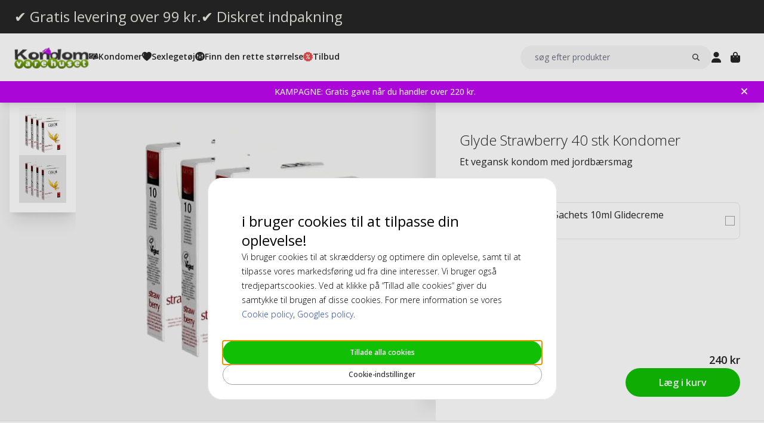

--- FILE ---
content_type: text/html; charset=UTF-8
request_url: https://www.kondomvarehuset.dk/glyde-strawberry-40-stk-kondomer.html
body_size: 19211
content:
<!DOCTYPE html>
<html lang="da">
<head>
<title>Glyde Strawberry 40 stk Kondomer</title>
<meta charset="utf-8" />
<meta name="description" content="Køb Glyde Strawberry 40 stk Kondomer online til laveste pris. Diskret og gratis levering." />
<meta name="viewport" content="width=device-width, initial-scale=1 user-scalable=no" />
<script type="application/ld+json" id="page-structured-data">
{
    "@context": "https://schema.org",
    "@type": "Product",
    "image": "/__media-service/orig/m2/catalog/product/catalog/product/g/l/glyde-strawberry_40.jpg",
    "name": "Glyde Strawberry 40 stk Kondomer",
    "sku": "GLYDE10031-40-STU",
    "brand": {
        "@type": "Brand",
        "name": ""
    },
    "category": "Mærker",
    "offers": {
        "@type": "Offer",
        "price": "240",
        "priceCurrency": "DKK"
    }
}
</script>
<script>(function(w,d,s,l,i){w[l]=w[l]||[];w[l].push({'gtm.start': new Date().getTime(),event:'gtm.js'});var f=d.getElementsByTagName(s)[0], j=d.createElement(s),dl=l!='dataLayer'?'&l='+l:'';j.async=true;j.src= 'https://www.googletagmanager.com/gtm.js?id='+i+dl;f.parentNode.insertBefore(j,f); })(window,document,'script','dataLayer','GTM-WPBVRSL5');</script>
<script>
window.lipscoreInit = function() {
    lipscore.init({
        apiKey: "e0f0ae54d8f4fac425463981"
    });
};
window.lipscoreSrc = '//static.lipscore.com/assets/dk/lipscore-v1.js';
</script>
<script>window.onAppScriptLoaded = function() {};</script>
<script src="/_browser/UI_Kondom-05f0f75f470e.js" fetchpriority="high" async onload="window.onAppScriptLoaded()"></script>
<script>window.worker = new Worker('/_browser/Worker-fdc24fba0548.js');</script>
<link rel="preconnect" href="https://fonts.gstatic.com" />
<link rel="stylesheet" href="https://fonts.googleapis.com/css2?family=Open+Sans:ital,wght@0,300..800;1,300..800&display=swap" />
<link rel="icon" href="/_browser/asset/favicon/kondom_favicon-6ddf55ba7b0d.png" />
<link rel="stylesheet" href="/_browser/UI_Kondom-c3f15d8e4d38.tailwind.css" />
</head>
<body>
<div id="ui-main" class="flex flex-col h-screen items-center justify-center">
<div class="text-white">Starting starting ☆</div>
<div class="text-white font-light">Starting starting ☆</div>
<div class="w-12 text-neutral-600 animate-spin"></div>
</div>
<script type="application/json" id="app-flags">{"baseUrl":"https://www.kondomvarehuset.dk","storeCode":"kdk","lang":"da","translations":{"button":{"acceptAllCookies":"Tillade alla cookies","acceptRequired":"Kun nødvendige","addCouponCode":"Tilføj rabatgkode","addToCart":"Læg i kurv","buy":"Køb","choose":"Vælg","chosen":"Valgt","cookieSettings":"Cookie-indstillinger","createAccount":"Opret konto","edit":"Rediger","filter":"Filtrer","forgotPassword":"Glemt adgangskode?","goBack":"Gå tilbage","goToCheckout":"Til kassen","login":"Log ind","logout":"Log ud","productVideo":"Produktvideo","readLess":"læse mindre","readMore":"Læs mere","removeCouponCode":"Fjern kuponkoden","save":"Gem","send":"Send","showMoreProducts":"Vis flere produkter","showProducts":"Vis produkter","viewAll":"Se alle"},"checkout_confirmationIsSentTo":"Ordrebekræftelse sendes til","checkout_grandTotal":"Samlet:","checkout_orderNumber":"Ordrenummer:","checkout_payment":"Betaling","checkout_thanksForOrder":"Tak! Dit køb er gennemført!","configurator_adjustments":"Justeringer","configurator_brand":"Mærke","configurator_choiceOfAdapter":"Valgt adapter","configurator_choiceOfFerrule":"Valg af ferrule","configurator_choiceOfGrip":"Valgt grip","configurator_choiceOfHand":"Valg af hånd","configurator_choiceOfShaft":"Valgt skaft","configurator_chooseAdapter":"Vælg adapter","configurator_chooseFerrule":"Vælg ferrule","configurator_chooseGrip":"Vælg grip","configurator_chooseShaft":"Vælg skaft","configurator_clubModel":"Model","configurator_color":"Farge","configurator_gripShape":"Grip form","configurator_gripSize":"Grip størrelse","configurator_price":"Pris","configurator_shaftBallAngle":"Ballbane","configurator_shaftFlex":"Flex","configurator_torque":"Torque","configurator_weight":"Vægt","cookie_marketingLabel":"Markedsføring","cookie_marketingText":"Markedsføringscookies bruges til at levere annoncer der er relevante for dig og dine interesser, eller til at begrænse antallet af gange, du ser den samme annonce på en internet side.","cookie_preferenceLabel":"Funktion","cookie_preferenceText":"Funktionscookies gør det muligt for hjemmesiden at huske de valg du træffer, for at forbedre din oplevelse på hjemmesiden og give dig tilpasset indhold, når det er relevant.","cookie_requiredLabel":"Nødvendig","cookie_requiredText":"Data fra disse cookies giver dig mulighed for at bruge vores hjemmeside og dens funktioner, og disse cookies er nødvendige for at hjemmesiden kan fungere korrekt. Uden nødvendige cookies ville hjemmesiden ikke fungere så glat som den burde. Disse cookies indsamler ingen information til markedsføring eller for at huske hvilke sider du har besøgt på internettet.","cookie_statisticsLabel":"Analyse","cookie_statisticsText":"Analysecookies bruges til at overvåge og spore din adfærd på vores hjemmeside. Ved hjælp af Google Analytics-værktøjet analyseres det for eksempel hvilke sider du har klikket på, eller hvilken type enhed du besøgte os fra.","createAccount_acceptTerms":"Jeg accepterer {{brugerbetingelserne}}","createAccount_accountAlreadyExists":"Der findes allerede en konto registreret hos os med den angivne e-mailadresse.","createAccount_invalidInput":"Venligst tjek dine oplysninger.","createAccount_success":"Din konto er blevet oprettet!","empty_cart_text":"Din indkøbskurv er tom","error_OrderNotFound":"Ordre ikke fundet","error_couldNotFindPage":"Desværre kunne vi ikke finde siden. . \nVenligst dobbelttjek linket eller brug søgefunktionen for at finde det, du leder efter.","error_exceedMaxQty":"Den ønskede mængde er for høj","error_productInsufficientStock":"Den ønskede mængde er ikke tilgængelig i øjeblikket","error_productNotFound":"Kunne ikke tilføje dette produkt","error_productNotSalable":"Denne vare kan ikke købes i øjeblikket","error_tryAgain":"Noget gik galt. Venligst prøv igen senere.","forgotPassword_info":"Indtast din e-mailadresse for at modtage et link til at nulstille adgangskoden","forgotPassword_linkExpired":"Linket til at nulstille adgangskoden er udløbet","forgotPassword_linkSent":"En e-mail er blevet sendt til din adresse med instruktioner til at nulstille adgangskoden","forgotPassword_resetPassword":"Nulstil adgangskode","forgotPassword_resetSuccess":"Adgangskoden er blevet opdateret!","form":{"acceptTerms":"Accepter vilkår","address":"Adresse","billingCity":"Faktureringsby","billingCountry":"Faktureringsland","billingEmailAddress":"Fakturerings-e-mailadresse","billingPhoneNumber":"Fakturerings-telefonnummer","billingStreetAddress1":"Faktureringsadresse (1)","billingStreetAddress2":"Faktureringsadresse (2)","billingZipCode":"Faktureringspostnummer","city":"By","companyName":"Firmanavn","country":"Land","currentPassword":"Nuværende adgangskode","emailAddress":"E-mailadresse","firstName":"Fornavn","lastName":"Efternavn","newPassword":"Ny adgangskode","organizationNumber":"CVR-numre","phoneNumber":"Telefonnummer","repeatPassword":"Gentag adgangskode","shippingCity":"Forsendelsesby","shippingCountry":"Forsendelsesland","shippingEmailAddress":"Forsendelses-e-mailadresse","shippingPhoneNumber":"Forsendelses-telefonnummer","shippingStreetAddress1":"Forsendelses-gadeadresse (1)","shippingStreetAddress2":"Forsendelses-gadeadresse (2)","shippingZipCode":"Forsendelsespostnummer","streetAddress1":"Gadeadresse (1)","streetAddress2":"Gadeadresse (2)","zipCode":"Postnummer"},"form_passwordCriteria":"Adgangskoden skal indeholde: mindst 8 tegn, mindst 1 tal, mindst 1 bogstav","headline_filter":"Filtrér","headline_result":"Resultat for","label":{"checkout":"Kasse","couponCodeAdded":"Rabatkode tilføjet","from":"Af","invalidCouponCode":"Ugyldig rabatkode","new":"NYHED","next":"Næste","of_":"af","page":"side","previously":"Tidligere","products":"Produkter","searchPlaceholder":"søg efter produkter","show":"Vis","showAll":"Vis alle","showing":"Viser","toTheShop":"Til butikken","yourCart":"Din indkøbsvogn"},"label_createPassword":"Opret adgangskode","label_forgotPassword":"Glemt adgangskode?","login_invalidCredentials":"Login mislykkedes. Venligst tjek dine oplysninger.","login_invalidInput":"Venligst tjek dine oplysninger.","message_customOptionMaxChars":"Maks. tegn","message_customOptionMaxCharsRemaining":"Maks. tegn til overs","message_customOptionMaxCharsTooMany":"For mange tegn","message_optionIsRequired":"Valg påkrævet","myaccount_tab_home":"Hjem","pingForm_option1":"Jeg bekræfter, at jeg har gennemført en personlig udprøvning af denne kølle.","pingForm_option2":"Jeg har ikke gennemført en personlig udprøvning af denne kølle og bekræfter, at jeg forstår ulemperne ved at købe golfkøller fra Ping, som ikke er tilpasset til mig.","pingForm_title":"Udfør en custom fitting hver gang du køber dine golfkøller fra Ping.","search_noResult":"Beklager, vi fandt ingen søgeresultater","section_additionalInformation":"Yderligere information","section_availableInDifferentColors":"Tilgængelig i forskellige modeller","section_chooseOption":"Vælg mulighed","section_productDescription":"Beskrivelse","section_relatedProducts":"Relaterede produkter","section_selectAccessories":"Vælg tilbehør","section_specifications":"Specifikationer","sort_alphabetic":"Alfabetisk orden","sort_highestPrice":"Højeste pris","sort_lowestPrice":"Laveste pris","sort_mostPopular":"Mest populære","sort_newest":"Nyeste","sort_recommended":"Anbefales","sort_relevance":"Relevans","stock_backOrder":"Forudbestilling","stock_fewInStock":"Få på lager","stock_inStock":"På lager","stock_outOfStock":"Ikke på lager"},"cms_endpoint":"/__repo-service/kondom","currency":"DKK","logoPath":"/_browser/asset/logo/kondomvaruhuset-858671c9a0e1.dk.svg","cartId":null,"cartIdScope":"cartId2-kdk","customerToken":null,"customerTokenScope":"customer-kdk","cookieConsentScope":"webbhuset_consent","defaultTitle":"Kondomvarehuset","site":"Kondomvaruhuset","page":["Product",{"product":{"id":"21015","sku":"GLYDE10031-40-STU","images":["catalog/product/g/l/glyde-strawberry_40.jpg","catalog/product/_/g/_g_l_glyde-strawberry_40.jpg"],"name":"Glyde Strawberry 40 stk Kondomer","metaTitle":"Glyde Strawberry 40 stk Kondomer","metaDescription":"Køb Glyde Strawberry 40 stk Kondomer online til laveste pris. Diskret og gratis levering.","description":[["T","Dette kondom fra Vegan og Fair Trade mærket GLYDE har en lækker jordbærsmag, som smager fantastisk og gør anvendelsen af kondomer ved oralsex meget sjovere!"],["E","br",[],[],[]],["E","br",[],[],[]],["T","Smørelsen på GLYDE kondomerne er lavet af 100 % silikoneolie, der både er fri for parbener og glycerin. GLYDE kondomerne er lavet af højkvalitets naturligt og kemikaliefrit latex. "],["E","br",[],[],[]],["E","br",[],[],[]],["T","Den største forskel på vegan og ikke-vegan kondomer er, at de fleste latex-kondomer indeholder et mælkeprotein kaldet kasein. GLYDE anvender i stedet et bestemt tidselekstrakt, som gør præcist det samme som kaseinet, men er dyrere. Produktet er derfor dyrere end almindelige kondomer, men det er den eneste måde at sikre et 100 % vegansk produkt. "],["E","br",[],[],[]],["E","br",[],[],[]],["T","GLYDE kondomer og dams er registreret hos Vegan Society (Reg.NO. #019955) siden 2006."],["E","br",[],[],[]],["E","br",[],[],[]]],"shortDescription":[["T","Et vegansk kondom med jordbærsmag"]],"additionalProductInfo":[],"specification":[{"s1":"Farve","s2":"Red"},{"s1":"Mærke","s2":"Glyde"},{"s1":"EAN","s2":"0678615585764"},{"s1":"Egenskaber","s2":"Farvede, Aromatiseret, Vegan"},{"s1":"Smag","s2":"Jordbær"},{"s1":"Omkreds","s2":"106 mm"},{"s1":"Længde","s2":"180 mm"},{"s1":"Glidecreme","s2":"Silikon (Ikke Sæddræbende)"},{"s1":"Form","s2":"Lige"},{"s1":"Størrelse","s2":"Normale - Penisomkreds mellem 11-11,4 cm"},{"s1":"Tykkelse","s2":"0.060 mm"},{"s1":"Reservoir","s2":"Teat"},{"s1":"Bredde på Base","s2":"53 mm"},{"s1":"Bredde Ved Bunden Af ​​Hovedet","s2":"53 mm"},{"s1":"Bredde på Hoved","s2":"53 mm"},{"s1":"Indpakningsfolien","s2":"Square"},{"s1":"Sku 2","s2":"4B- 4C"}],"brand":"","category":"Mærker","campaign":false,"new":false,"customclubInfo":false,"video":[],"siblings":[],"customOptions":[],"customStockLabel":"På lager","productType":["Simple",["Simple",{"id":"MjEwMTU=","stock":["Stock",{"increment":1,"minAllowed":1,"maxAllowed":null,"availability":"Plenty"}],"price":["Price",{"basePrice":"240","oldPrice":null,"range":null,"taxClass":""}],"sku":"GLYDE10031-40-STU","customOptions":[]}]]},"relatedProducts":[{"id":"19074","sku":"RFSU10025","image":"catalog/product/_/r/_r_f_rfsu-klick-natural-glide.jpg","stock":"Plenty","customStockLabel":"Preorder - Ships within 1-2 weeks","name":"RFSU Klick Natural 100ml Glidecreme","shortDescription":"RFSU Klick Natural er en mild glidecreme med omhyggeligt udvalgte ingredienser, der kan levere langvarige glidende bevægelser. ","brand":"","category":"","price":{"type":"SingleDiscounted","value":{"price":{"currency":"DKK","number":"43"},"realizationPrice":{"type":"OldPrice","value":{"currency":"DKK","number":"69"}}}},"campaign":true,"new":false,"href":"https://www.kondomvarehuset.dk/rfsu-klick-natural-100ml-glidecreme.html"},{"id":"21144","sku":"JOY10011","image":"catalog/product/_/_/________j__j_o_joy_division_aquaglide_sensitive_neutral_125ml_1.jpg","stock":"Plenty","customStockLabel":"På lager","name":"Joy Division AQUAglide Sensitive Neutral 125ml glidecreme","shortDescription":"En førsteklasses vandbaseret glidecreme","brand":"","category":"","price":{"type":"Single","value":{"currency":"DKK","number":"139"}},"campaign":false,"new":false,"href":"https://www.kondomvarehuset.dk/joy-division-aquaglide-sensitive-neutral-125ml-glidecreme.html"},{"id":"21132","sku":"JOY10004","image":"catalog/product/_/_/________j__j_o_joy_division_aquaglide_50ml.jpg","stock":"Plenty","customStockLabel":"På lager","name":"Joy Division AQUAglide 50ml glidecreme","shortDescription":" En af de mest velkendte og populære, vandbaserede glidecremer","brand":"","category":"","price":{"type":"Single","value":{"currency":"DKK","number":"47"}},"campaign":false,"new":false,"href":"https://www.kondomvarehuset.dk/joy-division-aquaglide-50ml-glidecreme.html"},{"id":"59041","sku":"PMP029BLK","image":"catalog/product/_/p/_p_m_pmp029blk_1_1.jpg","stock":"Plenty","customStockLabel":"På lager","name":"Penis Extender - Black","shortDescription":"Penisvækst med Pumped Extender","brand":"","category":"","price":{"type":"Single","value":{"currency":"DKK","number":"342"}},"campaign":false,"new":false,"href":"https://www.kondomvarehuset.dk/penis-extender.html"},{"id":"20046","sku":"PJUR10035","image":"catalog/product/_/_/________p__p_j_pjur_myglide_30ml.jpg","stock":"Plenty","customStockLabel":"På lager","name":"Pjur MyGlide 30ml Glidecreme","shortDescription":"Nogle kan lide det hot. Pjur MyGlide, glidecremen med dobbelt effekt for kvinder!","brand":"","category":"","price":{"type":"Single","value":{"currency":"DKK","number":"79"}},"campaign":false,"new":false,"href":"https://www.kondomvarehuset.dk/pjur-myglide-30ml-glidecreme.html"},{"id":"20022","sku":"PJUR10037","image":"catalog/product/_/_/________p__p_j_pjur_original_30ml.jpg","stock":"Plenty","customStockLabel":"På lager","name":"Pjur Original 30ml Glidecreme","shortDescription":"Pjur Original Lube - er verdens bedst sælgende silikonebaserede glidecreme.","brand":"","category":"","price":{"type":"Single","value":{"currency":"DKK","number":"65"}},"campaign":false,"new":false,"href":"https://www.kondomvarehuset.dk/pjur-original-30ml-glidecreme.html"},{"id":"19683","sku":"PJUR10018","image":"catalog/product/_/_/________p__p_j_pjur_basic_waterbased_100ml_2.jpg","stock":"Plenty","customStockLabel":"På lager","name":"Pjur Basic Waterbased 100ml Glidecreme","shortDescription":"Økonomisk vandbaseret personlig smøremiddel","brand":"","category":"","price":{"type":"Single","value":{"currency":"DKK","number":"75"}},"campaign":false,"new":false,"href":"https://www.kondomvarehuset.dk/pjur-basic-waterbased-100ml-glidecreme.html"}],"siblings":[],"accessories":[{"id":"19779","sku":"PASANT10048","image":"catalog/product/_/p/_p_a_pasante-light-lube_10ml.jpg","stock":"Plenty","customStockLabel":"På lager","name":"Pasante Light Sachets 10ml Glidecreme","shortDescription":"Light creme til blid påsmørring i 10ml poser.","brand":"","category":"","price":{"type":"Single","value":{"currency":"DKK","number":"5"}},"campaign":false,"new":false,"href":"https://www.kondomvarehuset.dk/pasante-light-sachets-10ml-glidecreme.html"}],"configurator":["NoConfigurator","NoConfigurator"],"taxConfig":{"baseConfig":["BaseConfig",{"currency":"DKK","taxRates":{},"taxConfig":"InclTax","crossBorderTrade":false}],"displaySettings":["DisplaySettings",{"currency":"DKK","currencyRate":"1","taxRates":{},"displayTax":"InclTax"}]},"cms_USP":null}],"header":{"type":"Header","uspBlock":["Ok",{"$":"Row","id":"root","props":{"hSpacing":"M","vSpacing":"L","align":"stretch","wrap":true},"block":{"styles":{},"name":"","link":{},"visibleOn":{"@ctor":"AlwaysVisible"},"predefinedStyle":""},"children":[[{"alignY":"stretch","basis":"300px","grow":"1","shrink":"1"},{"$":"Flex","id":"374cd84a-cbe5-5d39-af36-5a53323a2486","props":{"direction":"row","hSpacing":"M","vSpacing":"L","align":"stretch","wrap":false},"block":{"styles":{},"name":"","link":{},"visibleOn":{"@ctor":"AlwaysVisible"},"predefinedStyle":""},"children":[[{"alignY":"stretch","basis":"","grow":"","shrink":""},{"$":"Flex","id":"b9638ae5-25b4-5eed-8138-343fa3272047","props":{"direction":"column","hSpacing":"M","vSpacing":"L","align":"stretch","wrap":false},"block":{"styles":{},"name":"","link":{"href":"https://www.kondomvarehuset.dk/kondomer-med-gratis-levering"},"visibleOn":{"@ctor":"AlwaysVisible"},"predefinedStyle":""},"children":[[{"alignY":"stretch","basis":"","grow":"","shrink":""},{"$":"RichText","id":"d15b4071-cb30-5ce4-8691-0eda100605b9","props":["root",[["node",{"@ctor":"Heading","level":2,"id":"-gratis-levering-over-99-kr"},[["leaf",{"@ctor":"Text","text":"✔ Gratis levering over 99 kr."}]]]]],"block":{"styles":{"color":"#E8E7DC","font-size":"0.65rem","text-decoration":"none"},"name":"","link":{},"visibleOn":{"@ctor":"AlwaysVisible"},"predefinedStyle":""}}]]}],[{"alignY":"stretch","basis":"","grow":"","shrink":""},{"$":"Flex","id":"6969b717-bdf4-55a4-9ca3-834b4cb1e7a9","props":{"direction":"column","hSpacing":"M","vSpacing":"L","align":"stretch","wrap":false},"block":{"styles":{},"name":"","link":{"href":"https://www.kondomvarehuset.dk/kondomer-med-diskret-indpakning"},"visibleOn":{"@ctor":"AlwaysVisible"},"predefinedStyle":""},"children":[[{"alignY":"stretch","basis":"","grow":"","shrink":""},{"$":"RichText","id":"b04f72c6-dfdc-5634-9738-9ee1ed17be64","props":["root",[["node",{"@ctor":"Heading","level":2,"id":"-diskret-indpakning"},[["leaf",{"@ctor":"Text","text":"✔ Diskret indpakning"}]]]]],"block":{"styles":{"color":"#E8E7DC","font-size":"0.65rem","text-decoration":"none"},"name":"","link":{},"visibleOn":{"@ctor":"AlwaysVisible"},"predefinedStyle":""}}]]}]]}]]}],"cmsBlocks":["Ok",{"$":"Row","id":"root","props":{"hSpacing":"M","vSpacing":"L","align":"stretch","wrap":true},"block":{"styles":{},"name":"","link":{},"visibleOn":{"@ctor":"AlwaysVisible"},"predefinedStyle":""},"children":[[{"alignY":"stretch","basis":"300px","grow":"1","shrink":"1"},{"$":"Flex","id":"659d4aee-6446-5960-a8d9-d9bed86d519b","props":{"direction":"column","hSpacing":"M","vSpacing":"L","align":"stretch","wrap":false},"block":{"styles":{"background":"#BD07EF","padding":"6px 40px 6px 16px"},"name":"","link":{"href":"https://www.kondomvarehuset.dk/tilbud-kondomer/gratis-gave.html"},"visibleOn":{"@ctor":"AlwaysVisible"},"predefinedStyle":""},"children":[[{"alignY":"stretch","basis":"","grow":"","shrink":""},{"$":"RichText","id":"4da39a2e-6382-55af-a339-9cc9c197f158","props":["root",[["node",{"@ctor":"Paragraph"},[["node",{"@ctor":"Strong"},[["leaf",{"@ctor":"Text","text":"KAMPAGNE: Gratis gave når du handler over 220 kr."}]]]]]]],"block":{"styles":{"color":"#ffffff","font-size":"14px"},"name":"","link":{"href":"https://www.kondomvarehuset.dk/tilbud-kondomer/gratis-gave.html"},"visibleOn":{"@ctor":"VisibleOnDesktop"},"predefinedStyle":""}}],[{"alignY":"stretch","basis":"","grow":"","shrink":""},{"$":"RichText","id":"d6afc596-850b-57e5-ad4c-e20e24465b60","props":["root",[["node",{"@ctor":"Paragraph"},[["node",{"@ctor":"Strong"},[["leaf",{"@ctor":"Text","text":"Black Deal -20% på ALT over 500 kr +10% EKSTRA på legetøj, kun i dag 🖤"}]]]]]]],"block":{"styles":{"color":"#ffffff","font-size":"14px"},"name":"","link":{"href":"https://www.kondomvarehuset.dk/"},"visibleOn":{"@ctor":"NeverVisible"},"predefinedStyle":""}}],[{"alignY":"stretch","basis":"","grow":"","shrink":""},{"$":"RichText","id":"be9d6421-7fe6-5908-84c9-e12062fc9237","props":["root",[["node",{"@ctor":"Paragraph"},[["node",{"@ctor":"Strong"},[["leaf",{"@ctor":"Text","text":"Køb for over 220 kr. & få en gave"}]]]]]]],"block":{"styles":{"color":"#ffffff","font-size":"14px"},"name":"","link":{"href":"https://www.kondomvarehuset.dk/tilbud-kondomer/gratis-gave.html"},"visibleOn":{"@ctor":"VisibleOnPhone"},"predefinedStyle":""}}],[{"alignY":"stretch","basis":"","grow":"","shrink":""},{"$":"RichText","id":"974069aa-0302-5e95-9789-8fa8d11509da","props":["root",[["node",{"@ctor":"Paragraph"},[["node",{"@ctor":"Strong"},[["leaf",{"@ctor":"Text","text":"Black Deal -20% på ALT over 500 kr, kun i dag 🖤"}]]]]]]],"block":{"styles":{"color":"#ffffff","font-size":"14px"},"name":"","link":{"href":"https://www.kondomvarehuset.dk/"},"visibleOn":{"@ctor":"NeverVisible"},"predefinedStyle":""}}]]}]]}],"uspBlock_CustomerService":["Err",{"type":"Error","value":"Error CMS not found: block/en/header-top-usp-customer.json"}],"block_CartOverlay_ProductGrid":["Ok",{"$":"Row","id":"root","props":{"hSpacing":"M","vSpacing":"L","align":"stretch","wrap":true},"block":{"styles":{},"name":"","link":{},"visibleOn":{"@ctor":"AlwaysVisible"},"predefinedStyle":""},"children":[[{"alignY":"stretch","basis":"300px","grow":"1","shrink":"1"},{"$":"ProductGrid","id":"96023754-3eff-567c-b531-d8768e5f743f","props":{"products":[{"id":"19779","sku":"PASANT10048","image":"catalog/product/_/p/_p_a_pasante-light-lube_10ml.jpg","stock":"Plenty","customStockLabel":"På lager","name":"Pasante Light Sachets 10ml Glidecreme","shortDescription":"Light creme til blid påsmørring i 10ml poser.","brand":"","category":"","price":{"type":"Single","value":{"currency":"DKK","number":"5"}},"campaign":false,"new":false,"href":"https://www.kondomvarehuset.dk/pasante-light-sachets-10ml-glidecreme.html"},{"id":"19854","sku":"SKYN10037-10-STU","image":"catalog/product/_/s/_s_k_skyn-original_10.jpg","stock":"Plenty","customStockLabel":"På lager","name":"Skyn Original 10 stk Kondomer (stykvis)","shortDescription":"Det tætteste til ingenting. Et revolutionerende kondom fremstillet af Sensoprene der gør det blødere og ultra tyndt for en mere naturlig følelse.","brand":"","category":"","price":{"type":"SingleDiscounted","value":{"price":{"currency":"DKK","number":"69"},"realizationPrice":{"type":"OldPrice","value":{"currency":"DKK","number":"77"}}}},"campaign":true,"new":false,"href":"https://www.kondomvarehuset.dk/skyn-original-10-stk-kondomer-stykvis.html"}]},"block":{"styles":{},"name":"","link":{},"visibleOn":{"@ctor":"AlwaysVisible"},"predefinedStyle":"Page_Full"}}]]}],"block_CartOverlay_Campaign":["Ok",{"$":"Row","id":"root","props":{"hSpacing":"M","vSpacing":"L","align":"stretch","wrap":true},"block":{"styles":{},"name":"","link":{},"visibleOn":{"@ctor":"AlwaysVisible"},"predefinedStyle":""},"children":[]}],"block_CartOverlay_Usps":["Ok",{"$":"Row","id":"root","props":{"hSpacing":"M","vSpacing":"L","align":"stretch","wrap":true},"block":{"styles":{},"name":"","link":{},"visibleOn":{"@ctor":"AlwaysVisible"},"predefinedStyle":""},"children":[[{"alignY":"stretch","basis":"300px","grow":"1","shrink":"1"},{"$":"Flex","id":"3fd7a8ac-39ae-55eb-a053-6dd6f57e2997","props":{"direction":"row","hSpacing":"M","vSpacing":"L","align":"space-between","wrap":false},"block":{"styles":{"padding":"1em 1em"},"name":"","link":{},"visibleOn":{"@ctor":"AlwaysVisible"},"predefinedStyle":""},"children":[[{"alignY":"stretch","basis":"","grow":"","shrink":""},{"$":"Text","id":"9250302a-aba3-5b9b-8995-63ad6cacc38d","props":{"element":"span","text":"✔ Gratis levering over 99 kr"},"block":{"styles":{"font-size":"12px"},"name":"","link":{},"visibleOn":{"@ctor":"AlwaysVisible"},"predefinedStyle":""}}],[{"alignY":"stretch","basis":"","grow":"","shrink":""},{"$":"Text","id":"18b75f33-0e78-5b96-b9ad-5269787a87b1","props":{"element":"span","text":" ✔ Betal med kort, MobilePay, Klarna"},"block":{"styles":{"font-size":"12px"},"name":"","link":{},"visibleOn":{"@ctor":"AlwaysVisible"},"predefinedStyle":""}}]]}]]}],"checkoutHref":"https://www.kondomvarehuset.dk/checkout","homeHref":"https://www.kondomvarehuset.dk/","accountHref":"https://www.kondomvarehuset.dk/customer/account"},"menu":["root",[["node",{"id":"b1b1682e-061d-54e2-beae-2db869728f2e","label":"Kondomer","href":null,"background-color":"","text-color":""},[["node",{"id":"53dd5c29-1f24-5d2f-bcc0-2c88ff43cced","label":"Section 1","href":null,"background-color":"","text-color":""},[["node",{"id":"0508e0cf-e65f-5105-bdfc-4164a91a7763","label":"Kondomer","href":"https://www.kondomvarehuset.dk/kondomer.html","background-color":"","text-color":""},[["node",{"id":"709accaf-a584-52c9-8b5e-f2369e1216a2","label":"Small","href":"https://www.kondomvarehuset.dk/kondomer/kondom-storrelse/store.html","background-color":"","text-color":""},[]],["node",{"id":"bfb21632-a96a-50b3-9a7b-8a76e56d25dc","label":"Normale (51-55 mm)","href":"https://www.kondomvarehuset.dk/kondomer-online-191/kondomstorrelse/normale-kondomer.html","background-color":"","text-color":""},[]],["node",{"id":"21aa8a8b-cfdf-5a76-8fb0-9ffd5857ba17","label":"Store/XL/XXL (55+ mm)","href":"https://www.kondomvarehuset.dk/kondomer-online/kondomstorrelse/store-xl-xxl-kondomer.html","background-color":"","text-color":""},[]],["node",{"id":"37f613cb-8503-5a51-b5a1-a555851b419f","label":"Ekstra tynde","href":"https://www.kondomvarehuset.dk/kondomer-online-191/kondomtyper/ekstra-tynde.html","background-color":"","text-color":""},[]],["node",{"id":"bd6a3659-2f2a-5398-83a6-af501220fb8a","label":"Ekstra stærke","href":"https://www.kondomvarehuset.dk/kondomer-online-191/kondomtyper/ekstra-staerke-kondomer.html","background-color":"","text-color":""},[]],["node",{"id":"e23b64be-e144-5349-93fd-38f7df5996c3","label":"Ekstra glidecreme","href":"https://www.kondomvarehuset.dk/kondomer-online-191/kondomtyper/ekstra-glidecreme-kondomer.html","background-color":"","text-color":""},[]],["node",{"id":"ef19775f-d784-5bf9-816d-2c01fdf82d13","label":"Latexfri","href":"https://www.kondomvarehuset.dk/kondomer-online-191/latexfrie-kondomer.html","background-color":"","text-color":""},[["node",{"id":"f4621639-72cc-5181-bfef-492a2836a623","label":"SKYN","href":"https://www.kondomvarehuset.dk/kondomer-online-191/latexfrie-kondomer/skyn-kondomer.html","background-color":"","text-color":""},[]],["node",{"id":"3419bbca-ab2b-57a2-b150-7043e8532c2f","label":"Polyurethan","href":"https://www.kondomvarehuset.dk/kondomer-online-191/latexfrie-kondomer/polyurethan-kondomer.html","background-color":"","text-color":""},[]]]],["node",{"id":"ee57dd57-91da-57ec-a836-4093de1c71f4","label":"Riller","href":"https://www.kondomvarehuset.dk/kondomer-online-191/kondom-tekstur/riller-kondomer.html","background-color":"","text-color":""},[]],["node",{"id":"7001436c-4d29-5c91-8e64-1aa9d32c1f85","label":"Knopper","href":"https://www.kondomvarehuset.dk/kondomer-online-191/kondom-tekstur/knopper-kondomer.html","background-color":"","text-color":""},[]],["node",{"id":"61f78fcb-6098-52f6-8dbf-2d5de9960a80","label":"Riller & knopper","href":"https://www.kondomvarehuset.dk/kondomer-online-191/kondom-tekstur/kondomer-riller-knopper.html","background-color":"","text-color":""},[]],["node",{"id":"cd944d0b-fedb-5fc1-a98e-3390cc9974c0","label":"Mix-pakker","href":"https://www.kondomvarehuset.dk/kondomer-online-191/mix-fun-kondomer/mix-pakker-kondomer.html","background-color":"","text-color":""},[]],["node",{"id":"5f6e65dc-183a-5007-b3ef-3dcda523ad7e","label":"Tekstur","href":"https://www.kondomvarehuset.dk/kondomer-online-191/kondom-tekstur.html","background-color":"","text-color":""},[]],["node",{"id":"f2027a08-14d0-558f-9dda-e3315fbf28e6","label":"Kvindekondomer","href":"https://www.kondomvarehuset.dk/kondomer-online-191/kvindekondomer.html","background-color":"","text-color":""},[["node",{"id":"4128ceb6-ced4-5810-bff7-6c5bf24f8b06","label":"Femidom","href":"https://www.kondomvarehuset.dk/kondomer-online-191/kvindekondomer/femidom-kondomer.html","background-color":"","text-color":""},[]]]],["node",{"id":"79d14590-f0aa-5802-85ab-af6247e58966","label":"Ekstra tilfredsstillelse","href":"https://www.kondomvarehuset.dk/kondomer-online-191/ekstra-tilfredsstillelse.html","background-color":"","text-color":""},[]],["node",{"id":"a2b2b90f-e90b-525e-b98d-13440803839a","label":"Bedøvende","href":"https://www.kondomvarehuset.dk/kondomer-online-191/ekstra-tilfredsstillelse/bedovende-kondomer.html","background-color":"","text-color":""},[]],["node",{"id":"ad22c847-3ecb-5b2a-804d-51909d298bd2","label":"Stimulering","href":"https://www.kondomvarehuset.dk/kondomer-online-191/ekstra-tilfredsstillelse/stimulering-kondomer.html","background-color":"","text-color":""},[]],["node",{"id":"2f228314-ad34-58d4-b939-e74c72701f93","label":"Stimulation","href":"https://www.kondomvarehuset.dk/kondomer-online-191/stimulation.html","background-color":"","text-color":""},[["node",{"id":"dc5eac65-122f-53ec-8230-779f8c1c73f8","label":"Vibrerende ring","href":"https://www.kondomvarehuset.dk/kondomer-online-191/stimulation/vibrerende-ring.html","background-color":"","text-color":""},[]]]],["node",{"id":"551c7a5e-cb20-5057-a7f5-6151e4a26ef0","label":"Forsinkelsesspray","href":"https://www.kondomvarehuset.dk/kondomer-online-191/stimulation/forsinkelsesspray.html","background-color":"","text-color":""},[]],["node",{"id":"c6391e5f-598b-511f-9ef1-ee0cd9732385","label":"Storpak","href":"https://www.kondomvarehuset.dk/storpak.html","background-color":"","text-color":""},[]],["node",{"id":"31d34c61-ed7d-549d-acca-d5c4e558d805","label":"Mærker","href":"https://www.kondomvarehuset.dk/maerker.html","background-color":"","text-color":""},[["node",{"id":"ff0e1e75-b8e4-5f5c-bdae-558fa72787de","label":"Adore","href":"https://www.kondomvarehuset.dk/kondomer/adore-condoms.html","background-color":"","text-color":""},[]],["node",{"id":"851b4cbe-5651-5a36-bf4d-e0dabd03cd53","label":"Amor","href":"https://www.kondomvarehuset.dk/kondomer/amor-kondomer.html","background-color":"","text-color":""},[]],["node",{"id":"261da508-5a30-53b8-975d-783e3936c382","label":"Billy Boy","href":"https://www.kondomvarehuset.dk/kondomer/billy-boy-kondomer.html","background-color":"","text-color":""},[]],["node",{"id":"1e289ae1-dde6-5544-9830-0d97b100a9b5","label":"Fair Squared","href":"https://www.kondomvarehuset.dk/kondomer/fair-squared-kondomer.html","background-color":"","text-color":""},[]],["node",{"id":"226bc225-5417-5c3f-9f2f-9cca11f64274","label":"Glyde","href":"https://www.kondomvarehuset.dk/kondomer/glyde.html","background-color":"","text-color":""},[]],["node",{"id":"ed534400-18e8-5c64-814e-3fd18a158036","label":"Manix","href":"https://www.kondomvarehuset.dk/kondomer/manix-kondomer.html","background-color":"","text-color":""},[]],["node",{"id":"68c721cd-14ef-5f62-bfae-0e5d97314afd","label":"Mates","href":"https://www.kondomvarehuset.dk/kondomer/mates-kondomer.html","background-color":"","text-color":""},[]],["node",{"id":"51649942-8772-5092-b25e-18724a80d6cf","label":"Mister Size","href":"https://www.kondomvarehuset.dk/kondomer/mister-size.html","background-color":"","text-color":""},[]],["node",{"id":"99c7bcca-14e1-5b01-bb40-4cc95cd49a5d","label":"My.Size","href":"https://www.kondomvarehuset.dk/kondomer/my-size-kondomer.html","background-color":"","text-color":""},[]],["node",{"id":"c124a8da-a453-5210-a87f-1aa1664a88d4","label":"Ritex","href":"https://www.kondomvarehuset.dk/kondomer/ritex.html","background-color":"","text-color":""},[]],["node",{"id":"887027da-d60b-538f-b1dc-89b108d10720","label":"Ceylor","href":"https://www.kondomvarehuset.dk/kondomer/ceylor.html","background-color":"","text-color":""},[]],["node",{"id":"4d960d1a-0a48-561b-b4cb-6cb2a5fbaf57","label":"RFSU","href":"https://www.kondomvarehuset.dk/kondomer/rfsu-kondomer.html","background-color":"","text-color":""},[]],["node",{"id":"c2f8968c-5bd4-5141-ab9d-ca384750b214","label":"Pasante","href":"https://www.kondomvarehuset.dk/kondomer/pasante-kondomer.html","background-color":"","text-color":""},[]],["node",{"id":"db9ecdc7-e32f-50ad-adba-0155b75a1194","label":"RFSU","href":"https://www.kondomvarehuset.dk/kondomer/rfsu-kondomer.html","background-color":"","text-color":""},[]],["node",{"id":"12a6af92-0f62-5b35-bbfd-574e4fac3340","label":"Condomi","href":"https://www.kondomvarehuset.dk/kondomer/condomi-kondomer.html","background-color":"","text-color":""},[]],["node",{"id":"0622c059-abcd-56c2-8d48-f5807b20ec74","label":"Durex","href":"https://www.kondomvarehuset.dk/kondomer/durex-kondomer.html","background-color":"","text-color":""},[]],["node",{"id":"faee1464-4c2e-5a6c-a2cf-db88fb2a5793","label":"EXS","href":"https://www.kondomvarehuset.dk/kondomer/exs-kondomer.html","background-color":"","text-color":""},[]],["node",{"id":"89a186fc-5479-54ba-b552-8bb7b428b425","label":"Skins","href":"https://www.kondomvarehuset.dk/kondomer/skins-kondomer.html","background-color":"","text-color":""},[]],["node",{"id":"db7d8f49-4a04-5860-9ea0-2fb222f93c0c","label":"SKYN®","href":"https://www.kondomvarehuset.dk/kondomer/skyn.html","background-color":"","text-color":""},[]]]]]]]],["node",{"id":"775a9161-f7d9-55bb-abd6-0886fe0bfac1","label":"Section 2","href":null,"background-color":"","text-color":""},[["node",{"id":"7e2a4690-c385-5109-8146-b60ee8a298c3","label":"Kondomstørrelse","href":"https://www.kondomvarehuset.dk/kondomer-online/kondomstorrelse.html","background-color":"","text-color":""},[["node",{"id":"c49485d9-a4c4-5adf-be11-3ef02ab8a703","label":"45 mm (90-96 mm)","href":"https://www.kondomvarehuset.dk/find-the-right-condom-size/45-mm-90-96-mm.html","background-color":"","text-color":""},[]],["node",{"id":"9f1fe8de-983f-55f5-bb2d-2d43ad7104d8","label":"47 mm (94-102 mm)","href":"https://www.kondomvarehuset.dk/find-the-right-condom-size/47-mm-94-102-mm.html","background-color":"","text-color":""},[]],["node",{"id":"13cc5023-ce74-55f5-bff6-73c11aa88064","label":"49 mm (98-108 mm)","href":"https://www.kondomvarehuset.dk/find-the-right-condom-size/49-mm-98-108-mm.html","background-color":"","text-color":""},[]],["node",{"id":"576c86d1-a182-5342-a7ec-fec0b138faf7","label":"52 mm (104-115 mm)","href":"https://www.kondomvarehuset.dk/find-the-right-condom-size/52-mm-104-115-mm.html","background-color":"","text-color":""},[]],["node",{"id":"8d268ea2-c464-53a3-a576-5241e3d82ca8","label":"53 mm (106-121 mm)","href":"https://www.kondomvarehuset.dk/find-the-right-condom-size/53-mm-106-121-mm.html","background-color":"","text-color":""},[]],["node",{"id":"20693cb5-1721-52b1-ba3d-b4bedb5930d7","label":"54 mm (108-124 mm)","href":"https://www.kondomvarehuset.dk/find-the-right-condom-size/54-mm-108-124-mm.html","background-color":"","text-color":""},[]],["node",{"id":"b0f46004-953a-5933-a16e-50b7864217e7","label":"55 mm (110-127 mm)","href":"https://www.kondomvarehuset.dk/find-the-right-condom-size/55-mm-110-127-mm.html","background-color":"","text-color":""},[]],["node",{"id":"2e8b076c-643e-54c2-8b92-3537c00a69fe","label":"56 mm (112-130 mm)","href":"https://www.kondomvarehuset.dk/find-the-right-condom-size/56-mm-112-130-mm.html","background-color":"","text-color":""},[]],["node",{"id":"489ede52-a261-5b24-a1e7-d67737699d8b","label":"57 mm (114-133 mm)","href":"https://www.kondomvarehuset.dk/find-the-right-condom-size/57-mm-114-133-mm.html","background-color":"","text-color":""},[]],["node",{"id":"b96dc74f-01a5-5589-a47e-bade193f9539","label":"58 mm (116-137 mm)","href":"https://www.kondomvarehuset.dk/find-the-right-condom-size/58-mm-116-137-mm.html","background-color":"","text-color":""},[]],["node",{"id":"31d0aeb6-b074-50f3-b008-07bd48a85700","label":"60 mm (120-142 mm)","href":"https://www.kondomvarehuset.dk/find-the-right-condom-size/60-mm-120-142-mm.html","background-color":"","text-color":""},[]],["node",{"id":"60e30e28-7a18-56fc-9bbf-d5e5f8a021cc","label":"64 mm (128-151 mm)","href":"https://www.kondomvarehuset.dk/find-the-right-condom-size/64-mm-128-151-mm.html","background-color":"","text-color":""},[]],["node",{"id":"0b00b6a9-3101-5e35-88cf-191f27e9cabc","label":"69 mm (138-165 mm)","href":"https://www.kondomvarehuset.dk/find-the-right-condom-size/69-mm-138-165-mm.html","background-color":"","text-color":""},[]],["node",{"id":"bb7bb0d8-b711-5b7e-b629-194ddbd76b42","label":"72 mm (144-172 mm)","href":"https://www.kondomvarehuset.dk/find-the-right-condom-size/72-mm-144-172-mm.html","background-color":"","text-color":""},[]]]]]],["node",{"id":"60f20a95-3c81-5bcb-bbd2-522011cae0c2","label":"Section 3","href":null,"background-color":"","text-color":""},[["node",{"id":"38e9b53b-4c3d-5127-af9f-537b158574c0","label":"Glidecreme","href":"https://www.kondomvarehuset.dk/glidecreme.html","background-color":"","text-color":""},[["node",{"id":"e435f3b5-7d3e-50b6-a437-3b448d3b45ed","label":"Glidecreme med smag","href":"https://www.kondomvarehuset.dk/glidecreme/glidecreme-smag.html","background-color":"","text-color":""},[]],["node",{"id":"c5c57866-f8b3-5a97-85d9-739517e21003","label":"Glidecreme anal sex","href":"https://www.kondomvarehuset.dk/glidecreme/glidecreme-anal-sex.html","background-color":"","text-color":""},[]],["node",{"id":"8910c383-1021-5198-abb8-ac4df216145e","label":"Præstationsfremmende glidecreme","href":"https://www.kondomvarehuset.dk/glidecreme/praestationsfremmende-glidecreme.html","background-color":"","text-color":""},[]],["node",{"id":"325d5cf0-d451-5400-9216-806fe0d6837b","label":"Vandbaserede glidecreme","href":"https://www.kondomvarehuset.dk/glidecreme/vandbaserede-glidecreme.html","background-color":"","text-color":""},[]],["node",{"id":"1dc69667-d6ec-516e-b88b-b6bbfd21a3ad","label":"Silikonebaserede glidecreme","href":"https://www.kondomvarehuset.dk/glidecreme/silikonebaserede-glidecreme.html","background-color":"","text-color":""},[]],["node",{"id":"e44c05ea-7e34-5127-a9f6-caf61c644a01","label":"RFSU glidecreme","href":"https://www.kondomvarehuset.dk/glidecreme/rfsu-glidecreme.html","background-color":"","text-color":""},[]],["node",{"id":"d76ab474-5bd2-5650-a4e3-95ab6f715880","label":"Durex glidecreme","href":"https://www.kondomvarehuset.dk/glidecreme/durex-glidecreme.html","background-color":"","text-color":""},[]],["node",{"id":"bead7b16-ea66-532b-9ea3-bb034bde7177","label":"Pjur glidecreme","href":"https://www.kondomvarehuset.dk/glidecreme/pjur-glidecreme.html","background-color":"","text-color":""},[]],["node",{"id":"bd1de46b-adf4-59ed-9286-b6b60bf78387","label":"Joy Division glidecreme","href":"https://www.kondomvarehuset.dk/glidecreme/joy-division-glidecreme.html","background-color":"","text-color":""},[]],["node",{"id":"b530ef54-8f50-563e-acd1-1359c8d7d574","label":"System JO glidecreme","href":"https://www.kondomvarehuset.dk/glidecreme/system-jo-glidecreme.html","background-color":"","text-color":""},[]]]]]]]],["node",{"id":"0a7972e4-f188-5d33-b539-d0918b36d498","label":"Sexlegetøj","href":null,"background-color":"","text-color":""},[["node",{"id":"642ed500-7767-5b96-90ef-f5d0704cf855","label":"Section 1","href":null,"background-color":"","text-color":""},[["node",{"id":"1a786541-e071-5268-b050-57470955e40f","label":"Mænd","href":"https://www.kondomvarehuset.dk/lyst-helse.html","background-color":"","text-color":""},[["node",{"id":"a6f14ac6-6946-5d42-848b-c66e2b4b7d73","label":"Fleshlight","href":"https://www.kondomvarehuset.dk/lyst-helse/fleshlight.html","background-color":"","text-color":""},[]],["node",{"id":"b990a398-3d8a-5b76-b0c2-cbac0c96e371","label":"Onaniprodukter","href":"https://www.kondomvarehuset.dk/lyst-helse/onaniprodukter-masturbators.html","background-color":"","text-color":""},[]],["node",{"id":"b3d62f9e-ae00-5cfa-8027-e701b930c80c","label":"Prostatalegetøj","href":"https://www.kondomvarehuset.dk/lyst-helse/prostatalegetoj.html","background-color":"","text-color":""},[]],["node",{"id":"5046e9d3-b1ef-5d36-acf8-0ac22ffc72e8","label":"Penisringe","href":"https://www.kondomvarehuset.dk/lyst-og-helse/penisringe.html","background-color":"","text-color":""},[]],["node",{"id":"b98986b8-0c86-5350-a88b-8ba801f82782","label":"Delay spray & creme","href":"https://www.kondomvarehuset.dk/lyst-og-helse/apotek/delay-spray-creme.html","background-color":"","text-color":""},[]],["node",{"id":"a7313457-f362-5c1a-b8dc-0616021c7e5a","label":"Større penis","href":"https://www.kondomvarehuset.dk/lyst-og-helse/apotek/storre-penis.html","background-color":"","text-color":""},[]],["node",{"id":"ff08163f-f1ac-542c-84c4-15fcbd0017c4","label":"Begær forhøjelse","href":"https://www.kondomvarehuset.dk/lyst-og-helse/apotek/begaer-forhojelse.html","background-color":"","text-color":""},[]],["node",{"id":"8b42bfe4-80b8-51bb-b1fe-7f700c8c42d4","label":"Bedre erektion","href":"https://www.kondomvarehuset.dk/lyst-og-helse/apotek/bedre-erektion.html","background-color":"","text-color":""},[]],["node",{"id":"20af6540-fa34-530c-b35d-abcdb6515016","label":"Stimulation","href":"https://www.kondomvarehuset.dk/lyst-helse/stimulation.html","background-color":"","text-color":""},[]],["node",{"id":"fd00d197-c3be-5dcc-8a45-1cf0e9d579d3","label":"Intim barbering","href":"https://www.kondomvarehuset.dk/lyst-og-helse/intim-barbering.html","background-color":"","text-color":""},[]],["node",{"id":"62f88b89-d6ed-506a-9ecb-76efcd31554b","label":"Intim hygiejne","href":"https://www.kondomvarehuset.dk/lyst-og-helse/intim-hygiejne.html","background-color":"","text-color":""},[]],["node",{"id":"9c9501b5-4548-5332-a1a6-d7c4af0625be","label":"Kosttilskud","href":"https://www.kondomvarehuset.dk/lyst-og-helse/apotek/kosttilskud.html","background-color":"","text-color":""},[]],["node",{"id":"7db810c1-ce46-5cce-a665-32e3430a83c0","label":"Analt","href":"https://www.kondomvarehuset.dk/anal-sexlegetoj.html","background-color":"","text-color":""},[]],["node",{"id":"e90b1bde-f220-52d8-bcb8-c1406c1e6b1a","label":"Buttplugs","href":"https://www.kondomvarehuset.dk/anal-sexlegetoj/buttplugs.html","background-color":"","text-color":""},[]],["node",{"id":"dcd755f5-b609-58ba-9fe1-5ef441814e48","label":"Glidecreme","href":"https://www.kondomvarehuset.dk/glidecreme.html","background-color":"","text-color":""},[]]]]]],["node",{"id":"7e4d3157-301d-505a-9af4-939570e41e51","label":"Section 2","href":null,"background-color":"","text-color":""},[["node",{"id":"b4d8aa98-64b5-5c66-a54a-2716fc39f0ae","label":"Kvinder","href":"https://www.kondomvarehuset.dk/kvinder-sexlegetoj.html","background-color":"","text-color":""},[["node",{"id":"7a2ccf45-b3d5-5f99-9913-84f5b1fa76e7","label":"Dildoer","href":"https://www.kondomvarehuset.dk/kvinder-sexlegetoj/dildoer-sexlegetoj.html","background-color":"","text-color":""},[]],["node",{"id":"daa6a7a3-e7ec-59c9-ace5-9894026631ce","label":"Vibratorer","href":"https://www.kondomvarehuset.dk/kvinder-sexlegetoj/vibratorer.html","background-color":"","text-color":""},[]],["node",{"id":"1905764c-78f5-57ee-be08-6e84c2a66026","label":"Lufttryksvibrator","href":"https://www.kondomvarehuset.dk/kvinder-sexlegetoj/lufttryksvibrator-sexlegetoj.html","background-color":"","text-color":""},[]],["node",{"id":"d2e46a97-c2d6-54a4-b266-c06d50ed8605","label":"Klassisk vibrator","href":"https://www.kondomvarehuset.dk/kvinder-sexlegetoj/klassisk-vibrator.html","background-color":"","text-color":""},[]],["node",{"id":"d8dc1d8d-9259-5639-be2e-26b39eef8d74","label":"Klitoris stimulator","href":"https://www.kondomvarehuset.dk/kvinder-sexlegetoj/klitoris-stimulator.html","background-color":"","text-color":""},[]],["node",{"id":"e7dd035e-156f-5326-af8a-ad735fd0d046","label":"Finger vibrator","href":"https://www.kondomvarehuset.dk/kvinder-sexlegetoj/finger-vibrator.html","background-color":"","text-color":""},[]],["node",{"id":"151aa898-edfb-5898-933c-8958eb0bd653","label":"Vibrator æg","href":"https://www.kondomvarehuset.dk/kvinder-sexlegetoj/vibrator-aeg.html","background-color":"","text-color":""},[]],["node",{"id":"2d4c0fd0-d74a-55d5-a815-e4ef0baf28d5","label":"Mini vibrator","href":"https://www.kondomvarehuset.dk/kvinder-sexlegetoj/mini-vibrator.html","background-color":"","text-color":""},[]],["node",{"id":"151d47d0-b87e-50b4-84f0-404a9bf2124f","label":"Massagers","href":"https://www.kondomvarehuset.dk/kvinder-sexlegetoj/massagers.html","background-color":"","text-color":""},[]],["node",{"id":"bfef93db-4770-56ce-95eb-894bb41e6146","label":"Bækkenbundskugler","href":"https://www.kondomvarehuset.dk/kvinder-sexlegetoj/baekkenbundskugler.html","background-color":"","text-color":""},[]],["node",{"id":"2cc84b6d-c147-5f53-ad4f-6b34552d90cb","label":"Stimulerende gel","href":"https://www.kondomvarehuset.dk/lyst-og-helse/apotek/stimulerende-gel.html","background-color":"","text-color":""},[]],["node",{"id":"e91d3d46-529d-5a85-a69c-2bce646a3698","label":"Hjem test","href":"https://www.kondomvarehuset.dk/kvinder-sexlegetoj/hjem-test.html","background-color":"","text-color":""},[]],["node",{"id":"aa7a7167-c244-5ef0-8a23-e555efc0fae9","label":"Intim barbering","href":"https://www.kondomvarehuset.dk/lyst-og-helse/intim-barbering.html","background-color":"","text-color":""},[]],["node",{"id":"2e08ffda-79e2-554e-9203-4f432c131ee8","label":"Intim hygiejne","href":"https://www.kondomvarehuset.dk/lyst-og-helse/intim-hygiejne.html","background-color":"","text-color":""},[]],["node",{"id":"3a85ba59-792c-5d22-8504-40b0197df5dd","label":"Analt","href":"https://www.kondomvarehuset.dk/anal-sexlegetoj.html","background-color":"","text-color":""},[]],["node",{"id":"c8a6faa0-c55c-5db3-90fd-0dc562756262","label":"Glidecreme","href":"https://www.kondomvarehuset.dk/glidecreme.html","background-color":"","text-color":""},[]]]],["node",{"id":"df053758-bb15-5327-b283-65b9cca3ac15","label":"Par","href":"https://www.kondomvarehuset.dk/sexlegetoj-par.html","background-color":"","text-color":""},[["node",{"id":"500c9968-eda7-5b38-9a9b-6d23bfbff7ad","label":"App-styret Sexlegetøj","href":"https://www.kondomvarehuset.dk/sexlegetoj-par/app-styret-exlegetoj.html","background-color":"","text-color":""},[]],["node",{"id":"6d52e024-fa35-5a07-b72b-aa00c2a44a1b","label":"Duo vibrators","href":"https://www.kondomvarehuset.dk/sexlegetoj-par/duo-vibrators.html","background-color":"","text-color":""},[]],["node",{"id":"7302264f-9043-57b9-b82a-ebe09bd7b2c1","label":"Par vibrator","href":"https://www.kondomvarehuset.dk/kvinder-sexlegetoj/par-vibrator.html","background-color":"","text-color":""},[]],["node",{"id":"e54e3453-f637-5e3b-9f96-4e96af25d6ee","label":"Strap-on","href":"https://www.kondomvarehuset.dk/sexlegetoj-par/strap-on-sexlegetoj.html","background-color":"","text-color":""},[]],["node",{"id":"8970125e-010e-517a-b45c-0385125b01a4","label":"Sexmøbler","href":"https://www.kondomvarehuset.dk/sexlegetoj-par/sexmobler-sexlegetoj.html","background-color":"","text-color":""},[]],["node",{"id":"4508a6ba-2524-5e14-8097-d57d067ac7c9","label":"Fjer & Ticklers","href":"https://www.kondomvarehuset.dk/sexlegetoj-par/fjer-ticklers-sexlegetoj.html","background-color":"","text-color":""},[]],["node",{"id":"7b240f7d-4286-5f35-be2c-575131e447ff","label":"Massage & forspil","href":"https://www.kondomvarehuset.dk/sexlegetoj-par/massage-forspil.html","background-color":"","text-color":""},[]],["node",{"id":"9c1db917-ed3e-55ca-8381-adf8b1e32c5b","label":"Massagelys","href":"https://www.kondomvarehuset.dk/sexlegetoj-par/massage-forspil/massagelys.html","background-color":"","text-color":""},[]],["node",{"id":"04dfd1be-b89c-580b-9942-523a0d92f4c2","label":"Massageolie","href":"https://www.kondomvarehuset.dk/sexlegetoj-par/massage-forspil/massageolie.html","background-color":"","text-color":""},[]],["node",{"id":"0cdcff4e-96c2-58c6-a0ee-359836b182da","label":"Sjov og gadgets","href":"https://www.kondomvarehuset.dk/sexlegetoj-par/sjov-og-gadgets.html","background-color":"","text-color":""},[]],["node",{"id":"9ecc24e4-c914-5e22-9bab-656a17869af2","label":"Body paint","href":"https://www.kondomvarehuset.dk/sexlegetoj-par/sjov-og-gadgets/body-paint.html","background-color":"","text-color":""},[]],["node",{"id":"ead8e385-1a3e-536f-8399-e59a83880ecd","label":"Spiselige","href":"https://www.kondomvarehuset.dk/sexlegetoj-par/sjov-og-gadgets/spiselige.html","background-color":"","text-color":""},[]],["node",{"id":"5be949bb-e4e6-56e2-836a-4b99a361f2f9","label":"Erotiske spil","href":"https://www.kondomvarehuset.dk/sexlegetoj-par/erotiske-spil.html","background-color":"","text-color":""},[]],["node",{"id":"a626b957-6574-5b04-b91b-0823eb74f047","label":"Romantisk gave","href":"https://www.kondomvarehuset.dk/sexlegetoj-par/romantisk-gave.html","background-color":"","text-color":""},[]],["node",{"id":"ce5a7177-2d80-58f7-8cc7-b780d68e6a47","label":"Rengøring af Sexlegetøj","href":"https://www.kondomvarehuset.dk/sexlegetoj-par/rengoring-sexlegetoj.html","background-color":"","text-color":""},[]],["node",{"id":"261e02fc-d6ca-5330-ac49-ca57e907f3c6","label":"Glidecreme","href":"https://www.kondomvarehuset.dk/glidecreme.html","background-color":"","text-color":""},[]]]]]],["node",{"id":"8543e3b8-141f-5764-9c29-1c3585584026","label":"Section 3","href":null,"background-color":"","text-color":""},[["node",{"id":"56d8d5f3-8d07-59aa-8093-0d448cf660d5","label":"Sexet Undertøj","href":"https://www.kondomvarehuset.dk/sexet-undertoj.html","background-color":"","text-color":""},[["node",{"id":"8baaa683-7972-5afb-bc0c-03c66861ddfd","label":"Bodystocking","href":"https://www.kondomvarehuset.dk/sexet-undertoj/bodystocking.html","background-color":"","text-color":""},[]],["node",{"id":"9c015538-d366-5b74-9397-25a841d651ee","label":"Kjoler","href":"https://www.kondomvarehuset.dk/sexet-undertoj/kjoler.html","background-color":"","text-color":""},[]],["node",{"id":"fa3615c6-1f22-5039-b246-8e1562250d8e","label":"Frække kostumer","href":"https://www.kondomvarehuset.dk/sexet-undertoj/fraekke-kostumer.html","background-color":"","text-color":""},[]],["node",{"id":"4c39221b-b8c4-5e84-962b-7c7e55886abd","label":"Strømper","href":"https://www.kondomvarehuset.dk/sexet-undertoj/stromper.html","background-color":"","text-color":""},[]],["node",{"id":"901ddace-5704-5322-b05c-ab47db6f21fe","label":"BH-sæt","href":"https://www.kondomvarehuset.dk/sexet-undertoj/bh-saet.html","background-color":"","text-color":""},[]],["node",{"id":"234e4186-21b0-571b-868b-245fafcf4900","label":"Bundløse Trusser","href":"https://www.kondomvarehuset.dk/sexet-undertoj/bundlose-trusser.html","background-color":"","text-color":""},[]],["node",{"id":"eb48875d-72ba-5fe8-bfbd-40c0ef53b112","label":"Korsetter & Bodies","href":"https://www.kondomvarehuset.dk/sexet-undertoj/korsetter-bodies.html","background-color":"","text-color":""},[]],["node",{"id":"64ef9312-54fa-528f-b9f9-8c6fc1cf1fb1","label":"Plus Size","href":"https://www.kondomvarehuset.dk/sexet-undertoj/plus-size.html","background-color":"","text-color":""},[]],["node",{"id":"45b44fe4-b038-532f-8bb3-c7b3dae37604","label":"Trusser & Strings","href":"https://www.kondomvarehuset.dk/sexet-undertoj/trusser-strings.html","background-color":"","text-color":""},[]]]],["node",{"id":"65db0bb4-5e4f-5ffc-befe-84c909a896ce","label":"Bondage & Fetich","href":"https://www.kondomvarehuset.dk/bondage-fetich.html","background-color":"","text-color":""},[["node",{"id":"9cebed12-f76b-5c45-95ee-59be04cf34be","label":"Håndjern & Lænker","href":"https://www.kondomvarehuset.dk/bdsm/handjern-laenker.html","background-color":"","text-color":""},[]],["node",{"id":"a959e71a-8302-5afc-a08a-c76f77773b83","label":"Piske","href":"https://www.kondomvarehuset.dk/bdsm/piske-bondage.html","background-color":"","text-color":""},[]],["node",{"id":"ec043867-4cdd-539b-a68e-089bb1c6b555","label":"Fjer & Ticklers","href":"https://www.kondomvarehuset.dk/sexlegetoj-par/fjer-ticklers-sexlegetoj.html","background-color":"","text-color":""},[]],["node",{"id":"338fda8b-50e4-5a68-b409-41503b494cf6","label":"Gags & Mundknebler","href":"https://www.kondomvarehuset.dk/bdsm/gags-mundknebler.html","background-color":"","text-color":""},[]],["node",{"id":"df6ffcb7-7e97-5e9f-88fb-ac0ad53a4b2f","label":"Masker & Øjenbind","href":"https://www.kondomvarehuset.dk/bdsm/masker-ojenbind.html","background-color":"","text-color":""},[]],["node",{"id":"a6cb08f2-a763-5693-8235-634b7510b1ae","label":"Bondage Reb & Tape","href":"https://www.kondomvarehuset.dk/bdsm/bondage-reb-tape.html","background-color":"","text-color":""},[]],["node",{"id":"52c6957e-c148-5b50-b657-c55f374fdd1c","label":"Klemmer ","href":"https://www.kondomvarehuset.dk/bdsm/klemmer-bondage.html","background-color":"","text-color":""},[]],["node",{"id":"ee080bb2-d202-541b-aef6-bfa046233064","label":"Halsbånd","href":"https://www.kondomvarehuset.dk/bdsm/halsband-bondage.html","background-color":"","text-color":""},[]],["node",{"id":"e2266ea9-a040-5563-9b5c-32a0c46eb9da","label":"Fetish Tøj","href":"https://www.kondomvarehuset.dk/bdsm/fetish-toj.html","background-color":"","text-color":""},[]],["node",{"id":"1d3a6446-d9e0-5190-a2a3-fce35a3d85c1","label":"Kyskheds Sexlegetøj","href":"https://www.kondomvarehuset.dk/bdsm/kyskheds-sexlegetoj.html","background-color":"","text-color":""},[]],["node",{"id":"d2a6c9d1-3e19-57da-8f16-51953e845a97","label":"Sexmøbler","href":"https://www.kondomvarehuset.dk/sexlegetoj-par/sexmobler-sexlegetoj.html","background-color":"","text-color":""},[]]]]]]]],["node",{"id":"8c9c3448-9401-5b37-be25-114e3ea560d1","label":"Finn den rette størrelse","href":"/kondomer-online/kondomstorrelse.html","background-color":"","text-color":""},[]],["node",{"id":"69c54d87-0f5b-553e-a24d-7d17e17bcd10","label":"Tilbud","href":"https://www.kondomvarehuset.dk/tilbud.html","background-color":"","text-color":""},[["node",{"id":"91de94be-456a-5633-9c52-24ec83ad959a","label":"","href":null,"background-color":"","text-color":""},[["node",{"id":"4a4854c2-5310-5580-bb1d-cca2cba7d8e5","label":"Tilbud","href":"https://www.kondomvarehuset.dk/tilbud.html","background-color":"","text-color":""},[["node",{"id":"3c29153e-4017-5d43-8d9b-3d318e3bf1bd","label":"Gratis gave - bestil over 220 kr","href":"https://www.kondomvarehuset.dk/tilbud-kondomer/gratis-gave.html","background-color":"","text-color":""},[]],["node",{"id":"88f8e140-8bb0-5cbf-ab98-28f24aa5f6de","label":"Tilbud nye kunder","href":"https://www.kondomvarehuset.dk/tilbud-kondomer/tilbud-nye-kunder.html","background-color":"","text-color":""},[]]]]]]]]]],"mobileMenu":["root",[["node",{"id":"2ffb936e-8eba-556e-a0d5-fb65c37da7f3","label":"Kondomer","href":null,"background-color":"","text-color":""},[["node",{"id":"3332a5f5-1976-53f8-ba4c-a58c7a6c40e8","label":"Section 1","href":null,"background-color":"","text-color":""},[["node",{"id":"c2d5600b-64b3-58d3-877b-a2f589e3eac2","label":"Kondomer","href":"https://www.kondomvarehuset.dk/kondomer.html","background-color":"","text-color":""},[["node",{"id":"69134e3e-c2bf-5f6b-9328-fae986ae7363","label":"Small","href":"https://www.kondomvarehuset.dk/kondomer/kondom-storrelse/store.html","background-color":"","text-color":""},[]],["node",{"id":"83a86877-81c5-5349-8ab9-2ebe3c840172","label":"Normale (51-55 mm)","href":"https://www.kondomvarehuset.dk/kondomer-online-191/kondomstorrelse/normale-kondomer.html","background-color":"","text-color":""},[]],["node",{"id":"c1ecdbf1-b6d6-5ea5-a05e-0bf3c7cfa9ec","label":"Store/XL/XXL (55+ mm)","href":"https://www.kondomvarehuset.dk/kondomer-online/kondomstorrelse/store-xl-xxl-kondomer.html","background-color":"","text-color":""},[]],["node",{"id":"93092ce0-2fbe-5058-924c-2067460ea746","label":"Ekstra tynde","href":"https://www.kondomvarehuset.dk/kondomer-online-191/kondomtyper/ekstra-tynde.html","background-color":"","text-color":""},[]],["node",{"id":"aebb2dfc-b3e3-523f-8217-e260c5d6d6b8","label":"Ekstra stærke","href":"https://www.kondomvarehuset.dk/kondomer-online-191/kondomtyper/ekstra-staerke-kondomer.html","background-color":"","text-color":""},[]],["node",{"id":"cceea452-6d01-5eb9-8ec3-4e1412690990","label":"Ekstra glidecreme","href":"https://www.kondomvarehuset.dk/kondomer-online-191/kondomtyper/ekstra-glidecreme-kondomer.html","background-color":"","text-color":""},[]],["node",{"id":"27c13c1a-1c7c-5b06-8b9e-82b42867cec1","label":"Latexfri","href":"https://www.kondomvarehuset.dk/kondomer-online-191/latexfrie-kondomer.html","background-color":"","text-color":""},[["node",{"id":"7550b80a-0729-5f9d-a4aa-14607c7cb89d","label":"SKYN","href":"https://www.kondomvarehuset.dk/kondomer-online-191/latexfrie-kondomer/skyn-kondomer.html","background-color":"","text-color":""},[]],["node",{"id":"7c9ac28b-fe16-5a5e-9745-a936c1da7427","label":"Polyurethan","href":"https://www.kondomvarehuset.dk/kondomer-online-191/latexfrie-kondomer/polyurethan-kondomer.html","background-color":"","text-color":""},[]]]],["node",{"id":"d54d321c-5603-5ca9-9c73-3b3e47d25c76","label":"Riller","href":"https://www.kondomvarehuset.dk/kondomer-online-191/kondom-tekstur/riller-kondomer.html","background-color":"","text-color":""},[]],["node",{"id":"a6e641cb-028c-58d3-b132-1ef7fa7d7e08","label":"Knopper","href":"https://www.kondomvarehuset.dk/kondomer-online-191/kondom-tekstur/knopper-kondomer.html","background-color":"","text-color":""},[]],["node",{"id":"3d2bd32a-77b1-5079-b3ac-9305b8b2acfe","label":"Riller & knopper","href":"https://www.kondomvarehuset.dk/kondomer-online-191/kondom-tekstur/kondomer-riller-knopper.html","background-color":"","text-color":""},[]],["node",{"id":"32d9c0f8-2ce7-5a31-8a8f-8e33881c728a","label":"Mix-pakker","href":"https://www.kondomvarehuset.dk/kondomer-online-191/mix-fun-kondomer/mix-pakker-kondomer.html","background-color":"","text-color":""},[]],["node",{"id":"ca31a034-41c4-5415-ae69-4a678ab937e2","label":"Tekstur","href":"https://www.kondomvarehuset.dk/kondomer-online-191/kondom-tekstur.html","background-color":"","text-color":""},[]],["node",{"id":"d6ac468c-9108-566b-bec6-48a55996b845","label":"Kvindekondomer","href":"https://www.kondomvarehuset.dk/kondomer-online-191/kvindekondomer.html","background-color":"","text-color":""},[["node",{"id":"33254657-6ab1-5b0b-b609-d9331dc42947","label":"Femidom","href":"https://www.kondomvarehuset.dk/kondomer-online-191/kvindekondomer/femidom-kondomer.html","background-color":"","text-color":""},[]]]],["node",{"id":"b05fa9d0-6337-5c0c-8732-d541182bfc9d","label":"Ekstra tilfredsstillelse","href":"https://www.kondomvarehuset.dk/kondomer-online-191/ekstra-tilfredsstillelse.html","background-color":"","text-color":""},[]],["node",{"id":"8ec501f5-7008-5759-a01e-94e5a46d2364","label":"Bedøvende","href":"https://www.kondomvarehuset.dk/kondomer-online-191/ekstra-tilfredsstillelse/bedovende-kondomer.html","background-color":"","text-color":""},[]],["node",{"id":"c4233411-5426-5349-b168-2f065f5542a8","label":"Stimulering","href":"https://www.kondomvarehuset.dk/kondomer-online-191/ekstra-tilfredsstillelse/stimulering-kondomer.html","background-color":"","text-color":""},[]],["node",{"id":"3edc19b3-eed4-5ac9-9f64-192adf4d8a98","label":"Stimulation","href":"https://www.kondomvarehuset.dk/kondomer-online-191/stimulation.html","background-color":"","text-color":""},[["node",{"id":"f14faf7f-9635-5ab6-87d1-860c815a8a7c","label":"Vibrerende ring","href":"https://www.kondomvarehuset.dk/kondomer-online-191/stimulation/vibrerende-ring.html","background-color":"","text-color":""},[]]]],["node",{"id":"5a23989a-2930-5a50-8f23-8634db3b15af","label":"Forsinkelsesspray","href":"https://www.kondomvarehuset.dk/kondomer-online-191/stimulation/forsinkelsesspray.html","background-color":"","text-color":""},[]],["node",{"id":"271164b6-4923-5ab1-a0e9-39628e8b79f3","label":"Storpak","href":"https://www.kondomvarehuset.dk/storpak.html","background-color":"","text-color":""},[]],["node",{"id":"bea4958c-cadf-5440-9e3f-9a758f0c2e85","label":"Mærker","href":"https://www.kondomvarehuset.dk/maerker.html","background-color":"","text-color":""},[["node",{"id":"4578d0c6-667f-5340-b1f2-c0c0bf1759b2","label":"Adore","href":"https://www.kondomvarehuset.dk/kondomer/adore-condoms.html","background-color":"","text-color":""},[]],["node",{"id":"5d8709c8-da5b-515f-a810-ad4e0000e7f0","label":"Amor","href":"https://www.kondomvarehuset.dk/kondomer/amor-kondomer.html","background-color":"","text-color":""},[]],["node",{"id":"27d76f95-95ec-5c5e-88b0-c0b923a37101","label":"Billy Boy","href":"https://www.kondomvarehuset.dk/kondomer/billy-boy-kondomer.html","background-color":"","text-color":""},[]],["node",{"id":"3b693e87-382f-511a-9f3e-8e044b2c4361","label":"Fair Squared","href":"https://www.kondomvarehuset.dk/kondomer/fair-squared-kondomer.html","background-color":"","text-color":""},[]],["node",{"id":"b5141455-d447-5204-9792-00426cbdd580","label":"Glyde","href":"https://www.kondomvarehuset.dk/kondomer/glyde.html","background-color":"","text-color":""},[]],["node",{"id":"1a996ccd-20e9-5657-accf-bfb9f1421980","label":"Manix","href":"https://www.kondomvarehuset.dk/kondomer/manix-kondomer.html","background-color":"","text-color":""},[]],["node",{"id":"ec8a5d38-bd94-59b9-952f-670e8a83d4d9","label":"Mates","href":"https://www.kondomvarehuset.dk/kondomer/mates-kondomer.html","background-color":"","text-color":""},[]],["node",{"id":"0d17b4b2-3871-5370-a4b7-8d2e4313b10d","label":"Mister Size","href":"https://www.kondomvarehuset.dk/kondomer/mister-size.html","background-color":"","text-color":""},[]],["node",{"id":"1592e3be-bc05-523a-884d-1fdaae2db00b","label":"My.Size","href":"https://www.kondomvarehuset.dk/kondomer/my-size-kondomer.html","background-color":"","text-color":""},[]],["node",{"id":"b8586317-a554-548c-8872-6fb78efdd830","label":"Ritex","href":"https://www.kondomvarehuset.dk/kondomer/ritex.html","background-color":"","text-color":""},[]],["node",{"id":"d650e873-21fa-5a7a-9702-abe8bd5719ad","label":"Ceylor","href":"https://www.kondomvarehuset.dk/kondomer/ceylor.html","background-color":"","text-color":""},[]],["node",{"id":"70c758e8-1670-59a1-a798-c31583230710","label":"RFSU","href":"https://www.kondomvarehuset.dk/kondomer/rfsu-kondomer.html","background-color":"","text-color":""},[]],["node",{"id":"fdbd0e5b-751d-5666-b752-fe6df3d7268c","label":"Pasante","href":"https://www.kondomvarehuset.dk/kondomer/pasante-kondomer.html","background-color":"","text-color":""},[]],["node",{"id":"6389651f-1126-59b6-8d0d-10ef7f7f6aec","label":"RFSU","href":"https://www.kondomvarehuset.dk/kondomer/rfsu-kondomer.html","background-color":"","text-color":""},[]],["node",{"id":"8bfd2c73-2207-5d15-972a-4abc1b00062c","label":"Condomi","href":"https://www.kondomvarehuset.dk/kondomer/condomi-kondomer.html","background-color":"","text-color":""},[]],["node",{"id":"cb9ae69f-3285-551c-a800-9f71cad39711","label":"Durex","href":"https://www.kondomvarehuset.dk/kondomer/durex-kondomer.html","background-color":"","text-color":""},[]],["node",{"id":"c852b600-f46a-5a31-98af-8f760e403f4c","label":"EXS","href":"https://www.kondomvarehuset.dk/kondomer/exs-kondomer.html","background-color":"","text-color":""},[]],["node",{"id":"1cbc8a64-43a2-5004-a5be-2fedfb1f1c95","label":"Skins","href":"https://www.kondomvarehuset.dk/kondomer/skins-kondomer.html","background-color":"","text-color":""},[]],["node",{"id":"ea5df830-2eec-5d18-83e5-46aae9a753ee","label":"SKYN®","href":"https://www.kondomvarehuset.dk/kondomer/skyn.html","background-color":"","text-color":""},[]]]]]]]],["node",{"id":"9a4678ba-bacc-5aff-ac79-745799215473","label":"Section 2","href":null,"background-color":"","text-color":""},[["node",{"id":"2e11ea52-8114-5f68-a1d4-03c8f295cae6","label":"Kondomstørrelse","href":"https://www.kondomvarehuset.dk/kondomer-online/kondomstorrelse.html","background-color":"","text-color":""},[["node",{"id":"a4736b13-5aa6-5fe1-a1db-6fb8feee2d50","label":"45 mm (90-96 mm)","href":"https://www.kondomvarehuset.dk/find-the-right-condom-size/45-mm-90-96-mm.html","background-color":"","text-color":""},[]],["node",{"id":"f3a700ee-ab84-5a5f-8234-e00cf585c64e","label":"47 mm (94-102 mm)","href":"https://www.kondomvarehuset.dk/find-the-right-condom-size/47-mm-94-102-mm.html","background-color":"","text-color":""},[]],["node",{"id":"700a4251-d068-5b4b-80f1-cfef10ded501","label":"49 mm (98-108 mm)","href":"https://www.kondomvarehuset.dk/find-the-right-condom-size/49-mm-98-108-mm.html","background-color":"","text-color":""},[]],["node",{"id":"cad5c140-17db-5394-a091-06488d503713","label":"52 mm (104-115 mm)","href":"https://www.kondomvarehuset.dk/find-the-right-condom-size/52-mm-104-115-mm.html","background-color":"","text-color":""},[]],["node",{"id":"33357eab-f0f2-5671-9632-a5487fcf0dac","label":"53 mm (106-121 mm)","href":"https://www.kondomvarehuset.dk/find-the-right-condom-size/53-mm-106-121-mm.html","background-color":"","text-color":""},[]],["node",{"id":"e9689758-fe0b-5ba0-a20a-d82a04b8086c","label":"54 mm (108-124 mm)","href":"https://www.kondomvarehuset.dk/find-the-right-condom-size/54-mm-108-124-mm.html","background-color":"","text-color":""},[]],["node",{"id":"33602ce9-ffec-5f5f-b646-7a66b66cee06","label":"55 mm (110-127 mm)","href":"https://www.kondomvarehuset.dk/find-the-right-condom-size/55-mm-110-127-mm.html","background-color":"","text-color":""},[]],["node",{"id":"805503f7-c5e9-5b42-a630-4f0e1aa1d325","label":"56 mm (112-130 mm)","href":"https://www.kondomvarehuset.dk/find-the-right-condom-size/56-mm-112-130-mm.html","background-color":"","text-color":""},[]],["node",{"id":"8503bd09-98e7-5875-a39d-69fd300a2c9f","label":"57 mm (114-133 mm)","href":"https://www.kondomvarehuset.dk/find-the-right-condom-size/57-mm-114-133-mm.html","background-color":"","text-color":""},[]],["node",{"id":"261bf2e3-12c4-5fd5-8f8d-9082bb3e07f2","label":"58 mm (116-137 mm)","href":"https://www.kondomvarehuset.dk/find-the-right-condom-size/58-mm-116-137-mm.html","background-color":"","text-color":""},[]],["node",{"id":"f4a9cb75-6390-52b0-9252-c611e56ad341","label":"60 mm (120-142 mm)","href":"https://www.kondomvarehuset.dk/find-the-right-condom-size/60-mm-120-142-mm.html","background-color":"","text-color":""},[]],["node",{"id":"93a728fb-bc0a-5898-9d06-4c9c7f8a6ed9","label":"64 mm (128-151 mm)","href":"https://www.kondomvarehuset.dk/find-the-right-condom-size/64-mm-128-151-mm.html","background-color":"","text-color":""},[]],["node",{"id":"dc420510-961a-5986-b74f-7bd14d3cfb13","label":"69 mm (138-165 mm)","href":"https://www.kondomvarehuset.dk/find-the-right-condom-size/69-mm-138-165-mm.html","background-color":"","text-color":""},[]],["node",{"id":"2c562e00-0da9-5e8d-b570-1d71b32680a3","label":"72 mm (144-172 mm)","href":"https://www.kondomvarehuset.dk/find-the-right-condom-size/72-mm-144-172-mm.html","background-color":"","text-color":""},[]]]]]],["node",{"id":"a4258732-4f3c-5467-ae45-4d5590ffc53b","label":"Section 3","href":null,"background-color":"","text-color":""},[["node",{"id":"dcf2b2f0-3ed2-5fd5-b060-25486658a812","label":"Glidecreme","href":"https://www.kondomvarehuset.dk/glidecreme.html","background-color":"","text-color":""},[["node",{"id":"e2c81777-b3f6-5941-8a28-f43f4b583724","label":"Glidecreme med smag","href":"https://www.kondomvarehuset.dk/glidecreme/glidecreme-smag.html","background-color":"","text-color":""},[]],["node",{"id":"6f93f40c-61e4-5caa-bfc6-99a267c92d66","label":"Glidecreme anal sex","href":"https://www.kondomvarehuset.dk/glidecreme/glidecreme-anal-sex.html","background-color":"","text-color":""},[]],["node",{"id":"06db5058-07fb-51dd-9650-55381e81dbf4","label":"Præstationsfremmende glidecreme","href":"https://www.kondomvarehuset.dk/glidecreme/praestationsfremmende-glidecreme.html","background-color":"","text-color":""},[]],["node",{"id":"484317e1-ba19-5d1e-b190-331f89e70b56","label":"Vandbaserede glidecreme","href":"https://www.kondomvarehuset.dk/glidecreme/vandbaserede-glidecreme.html","background-color":"","text-color":""},[]],["node",{"id":"8c3965e5-cf9f-5d68-b243-08300c513f71","label":"Silikonebaserede glidecreme","href":"https://www.kondomvarehuset.dk/glidecreme/silikonebaserede-glidecreme.html","background-color":"","text-color":""},[]],["node",{"id":"d57e46ff-1fdf-5901-b343-6d46197cb593","label":"RFSU glidecreme","href":"https://www.kondomvarehuset.dk/glidecreme/rfsu-glidecreme.html","background-color":"","text-color":""},[]],["node",{"id":"a01ea131-4b10-5f89-8393-313ea4ebf10e","label":"Durex glidecreme","href":"https://www.kondomvarehuset.dk/glidecreme/durex-glidecreme.html","background-color":"","text-color":""},[]],["node",{"id":"6ce4f2aa-0596-59b2-a832-7af9e23e1b43","label":"Pjur glidecreme","href":"https://www.kondomvarehuset.dk/glidecreme/pjur-glidecreme.html","background-color":"","text-color":""},[]],["node",{"id":"9e919d9f-2588-50b4-a03c-e309353886b4","label":"Joy Division glidecreme","href":"https://www.kondomvarehuset.dk/glidecreme/joy-division-glidecreme.html","background-color":"","text-color":""},[]],["node",{"id":"9dd8c741-6895-55e5-8489-35c8554eb412","label":"System JO glidecreme","href":"https://www.kondomvarehuset.dk/glidecreme/system-jo-glidecreme.html","background-color":"","text-color":""},[]]]]]]]],["node",{"id":"e455bd68-1033-5231-87c6-10ed2faab73d","label":"Sexlegetøj","href":null,"background-color":"","text-color":""},[["node",{"id":"59d18982-c319-57c2-8341-23f053c9487f","label":"Section 1","href":null,"background-color":"","text-color":""},[["node",{"id":"b072e116-3ab7-5ca6-a193-b248175ee139","label":"Mænd","href":"https://www.kondomvarehuset.dk/lyst-helse.html","background-color":"","text-color":""},[["node",{"id":"0375c90c-3b04-5c43-85b2-01c974fe68f5","label":"Fleshlight","href":"https://www.kondomvarehuset.dk/lyst-helse/fleshlight.html","background-color":"","text-color":""},[]],["node",{"id":"985117eb-a56c-5db0-846f-e2e5aaa36fc8","label":"Onaniprodukter","href":"https://www.kondomvarehuset.dk/lyst-helse/onaniprodukter-masturbators.html","background-color":"","text-color":""},[]],["node",{"id":"9694aa41-6c97-53e6-ae53-6aa3a2ab3018","label":"Prostatalegetøj","href":"https://www.kondomvarehuset.dk/lyst-helse/prostatalegetoj.html","background-color":"","text-color":""},[]],["node",{"id":"ac7e083b-c732-5d20-b535-77f7751421fb","label":"Penisringe","href":"https://www.kondomvarehuset.dk/lyst-og-helse/penisringe.html","background-color":"","text-color":""},[]],["node",{"id":"195c5f05-4ab3-5eff-9be8-22c78b7aa7c8","label":"Delay spray & creme","href":"https://www.kondomvarehuset.dk/lyst-og-helse/apotek/delay-spray-creme.html","background-color":"","text-color":""},[]],["node",{"id":"6da5a271-5f88-51aa-80de-95f5e4d42b65","label":"Større penis","href":"https://www.kondomvarehuset.dk/lyst-og-helse/apotek/storre-penis.html","background-color":"","text-color":""},[]],["node",{"id":"51ccf3b0-8ced-521a-8477-4606ba4eaf9c","label":"Begær forhøjelse","href":"https://www.kondomvarehuset.dk/lyst-og-helse/apotek/begaer-forhojelse.html","background-color":"","text-color":""},[]],["node",{"id":"bb654a5a-58a1-5b9f-a587-fe6687d6c414","label":"Bedre erektion","href":"https://www.kondomvarehuset.dk/lyst-og-helse/apotek/bedre-erektion.html","background-color":"","text-color":""},[]],["node",{"id":"677f9e0b-93cb-52dc-b275-f347568ff484","label":"Stimulation","href":"https://www.kondomvarehuset.dk/lyst-helse/stimulation.html","background-color":"","text-color":""},[]],["node",{"id":"41b5dcb4-47a2-5d7f-b63b-8dc4e3f563db","label":"Intim barbering","href":"https://www.kondomvarehuset.dk/lyst-og-helse/intim-barbering.html","background-color":"","text-color":""},[]],["node",{"id":"0403404d-51a8-59e2-9288-d8e71e1e095b","label":"Intim hygiejne","href":"https://www.kondomvarehuset.dk/lyst-og-helse/intim-hygiejne.html","background-color":"","text-color":""},[]],["node",{"id":"88f296d1-ab5c-5e63-9418-31d4d531f94e","label":"Kosttilskud","href":"https://www.kondomvarehuset.dk/lyst-og-helse/apotek/kosttilskud.html","background-color":"","text-color":""},[]],["node",{"id":"3a00c41a-f8be-5455-a9af-21278dd2827f","label":"Analt","href":"https://www.kondomvarehuset.dk/anal-sexlegetoj.html","background-color":"","text-color":""},[]],["node",{"id":"294ac284-a616-52c0-886f-5eb099e034e0","label":"Buttplugs","href":"https://www.kondomvarehuset.dk/anal-sexlegetoj/buttplugs.html","background-color":"","text-color":""},[]],["node",{"id":"9b94fdc6-5f68-52a8-bc99-e75c46856504","label":"Glidecreme","href":"https://www.kondomvarehuset.dk/glidecreme.html","background-color":"","text-color":""},[]]]]]],["node",{"id":"047d54e8-0d19-5e02-99dc-60efb4220d2e","label":"Section 2","href":null,"background-color":"","text-color":""},[["node",{"id":"8d65d084-253d-52cc-9076-f40a318ece18","label":"Kvinder","href":"https://www.kondomvarehuset.dk/kvinder-sexlegetoj.html","background-color":"","text-color":""},[["node",{"id":"13b83319-c5f5-577c-94fa-8b7e59d6cb8b","label":"Dildoer","href":"https://www.kondomvarehuset.dk/kvinder-sexlegetoj/dildoer-sexlegetoj.html","background-color":"","text-color":""},[]],["node",{"id":"df91f6ff-79a1-5254-bfd7-02d0958caa32","label":"Vibratorer","href":"https://www.kondomvarehuset.dk/kvinder-sexlegetoj/vibratorer.html","background-color":"","text-color":""},[]],["node",{"id":"e061ba22-3f1f-55f7-9332-c74d4239b606","label":"Lufttryksvibrator","href":"https://www.kondomvarehuset.dk/kvinder-sexlegetoj/lufttryksvibrator-sexlegetoj.html","background-color":"","text-color":""},[]],["node",{"id":"e5b9578e-fc33-55fe-bcd9-689737628aa8","label":"Klassisk vibrator","href":"https://www.kondomvarehuset.dk/kvinder-sexlegetoj/klassisk-vibrator.html","background-color":"","text-color":""},[]],["node",{"id":"948d02f9-2730-5753-b4d9-f7516ad22c72","label":"Klitoris stimulator","href":"https://www.kondomvarehuset.dk/kvinder-sexlegetoj/klitoris-stimulator.html","background-color":"","text-color":""},[]],["node",{"id":"46b2e646-1fab-5a46-98b8-1f865df047aa","label":"Finger vibrator","href":"https://www.kondomvarehuset.dk/kvinder-sexlegetoj/finger-vibrator.html","background-color":"","text-color":""},[]],["node",{"id":"1e7ecc9e-140a-5128-a537-8a0ce01dd457","label":"Vibrator æg","href":"https://www.kondomvarehuset.dk/kvinder-sexlegetoj/vibrator-aeg.html","background-color":"","text-color":""},[]],["node",{"id":"b077bf9b-0e25-59c3-b65d-424a9b6a2f3b","label":"Mini vibrator","href":"https://www.kondomvarehuset.dk/kvinder-sexlegetoj/mini-vibrator.html","background-color":"","text-color":""},[]],["node",{"id":"871218ae-d1ea-558d-906b-df686dd12c52","label":"Massagers","href":"https://www.kondomvarehuset.dk/kvinder-sexlegetoj/massagers.html","background-color":"","text-color":""},[]],["node",{"id":"d8ade5c0-55b1-5968-9d85-aee80d85f1ff","label":"Bækkenbundskugler","href":"https://www.kondomvarehuset.dk/kvinder-sexlegetoj/baekkenbundskugler.html","background-color":"","text-color":""},[]],["node",{"id":"23b065ff-5748-5c1d-b734-bd1fd967e12e","label":"Stimulerende gel","href":"https://www.kondomvarehuset.dk/lyst-og-helse/apotek/stimulerende-gel.html","background-color":"","text-color":""},[]],["node",{"id":"ed5a5e1a-5a10-56ef-b6eb-3ea46150f854","label":"Hjem test","href":"https://www.kondomvarehuset.dk/kvinder-sexlegetoj/hjem-test.html","background-color":"","text-color":""},[]],["node",{"id":"7f4a895f-f82d-509a-b2a0-fec4974a7aa3","label":"Intim barbering","href":"https://www.kondomvarehuset.dk/lyst-og-helse/intim-barbering.html","background-color":"","text-color":""},[]],["node",{"id":"869435d9-3577-531d-b67a-8caf33ff1156","label":"Intim hygiejne","href":"https://www.kondomvarehuset.dk/lyst-og-helse/intim-hygiejne.html","background-color":"","text-color":""},[]],["node",{"id":"22e3b88a-ac12-5f3e-b768-184f9b7fc686","label":"Analt","href":"https://www.kondomvarehuset.dk/anal-sexlegetoj.html","background-color":"","text-color":""},[]],["node",{"id":"be63b163-a47f-53ec-8590-30c4223f1672","label":"Glidecreme","href":"https://www.kondomvarehuset.dk/glidecreme.html","background-color":"","text-color":""},[]]]],["node",{"id":"c34a27bd-32bb-5bfd-9d21-f9400bc5d68b","label":"Par","href":"https://www.kondomvarehuset.dk/sexlegetoj-par.html","background-color":"","text-color":""},[["node",{"id":"56d9b7c8-d7ae-54c3-b783-4d3954bba1d9","label":"App-styret Sexlegetøj","href":"https://www.kondomvarehuset.dk/sexlegetoj-par/app-styret-exlegetoj.html","background-color":"","text-color":""},[]],["node",{"id":"0879b312-5e26-5518-9a02-fd72a70e68ba","label":"Duo vibrators","href":"https://www.kondomvarehuset.dk/sexlegetoj-par/duo-vibrators.html","background-color":"","text-color":""},[]],["node",{"id":"272693bd-7abe-517b-abf5-7dab4b523f90","label":"Par vibrator","href":"https://www.kondomvarehuset.dk/kvinder-sexlegetoj/par-vibrator.html","background-color":"","text-color":""},[]],["node",{"id":"363af1ac-8c0b-5af1-80b2-3061c0aa33a5","label":"Strap-on","href":"https://www.kondomvarehuset.dk/sexlegetoj-par/strap-on-sexlegetoj.html","background-color":"","text-color":""},[]],["node",{"id":"86265f8a-300c-57b8-bb69-a942a4dd63c4","label":"Sexmøbler","href":"https://www.kondomvarehuset.dk/sexlegetoj-par/sexmobler-sexlegetoj.html","background-color":"","text-color":""},[]],["node",{"id":"6d396006-b3fc-52f0-9cd0-314c43db7862","label":"Fjer & Ticklers","href":"https://www.kondomvarehuset.dk/sexlegetoj-par/fjer-ticklers-sexlegetoj.html","background-color":"","text-color":""},[]],["node",{"id":"980aa4ae-6d27-5f98-a247-31447a6ecdc6","label":"Massage & forspil","href":"https://www.kondomvarehuset.dk/sexlegetoj-par/massage-forspil.html","background-color":"","text-color":""},[]],["node",{"id":"f7c4da74-5703-58cf-8da4-452acf6b3a03","label":"Massagelys","href":"https://www.kondomvarehuset.dk/sexlegetoj-par/massage-forspil/massagelys.html","background-color":"","text-color":""},[]],["node",{"id":"c4364647-9e81-594c-862b-898583d3ea5c","label":"Massageolie","href":"https://www.kondomvarehuset.dk/sexlegetoj-par/massage-forspil/massageolie.html","background-color":"","text-color":""},[]],["node",{"id":"dd81e783-784f-51ef-a0e7-cf80e7f07cbc","label":"Sjov og gadgets","href":"https://www.kondomvarehuset.dk/sexlegetoj-par/sjov-og-gadgets.html","background-color":"","text-color":""},[]],["node",{"id":"f2ca8549-a442-56ff-9d06-d7c3f47349a6","label":"Body paint","href":"https://www.kondomvarehuset.dk/sexlegetoj-par/sjov-og-gadgets/body-paint.html","background-color":"","text-color":""},[]],["node",{"id":"15eb5780-7542-5549-9913-1dd2ac6d6a7a","label":"Spiselige","href":"https://www.kondomvarehuset.dk/sexlegetoj-par/sjov-og-gadgets/spiselige.html","background-color":"","text-color":""},[]],["node",{"id":"3a6268f7-9c45-5557-ba30-0229e6883909","label":"Erotiske spil","href":"https://www.kondomvarehuset.dk/sexlegetoj-par/erotiske-spil.html","background-color":"","text-color":""},[]],["node",{"id":"a0c766a3-1f15-532c-9766-8204be43794c","label":"Romantisk gave","href":"https://www.kondomvarehuset.dk/sexlegetoj-par/romantisk-gave.html","background-color":"","text-color":""},[]],["node",{"id":"535c2edb-417b-5514-a90c-54f1adbd01cd","label":"Rengøring af Sexlegetøj","href":"https://www.kondomvarehuset.dk/sexlegetoj-par/rengoring-sexlegetoj.html","background-color":"","text-color":""},[]],["node",{"id":"ea28a2a4-5361-582b-b474-e3134e6f4594","label":"Glidecreme","href":"https://www.kondomvarehuset.dk/glidecreme.html","background-color":"","text-color":""},[]]]]]],["node",{"id":"f7f1b611-d98e-5d9f-8061-539175960510","label":"Section 3","href":null,"background-color":"","text-color":""},[["node",{"id":"7cd0545e-d743-5a2b-b9b2-d1555cdd1694","label":"Sexet Undertøj","href":"https://www.kondomvarehuset.dk/sexet-undertoj.html","background-color":"","text-color":""},[["node",{"id":"f96bd3d7-3fc9-50e7-a120-116e79428844","label":"Bodystocking","href":"https://www.kondomvarehuset.dk/sexet-undertoj/bodystocking.html","background-color":"","text-color":""},[]],["node",{"id":"4a4fb7e7-e470-59f1-b070-613b56656c1c","label":"Kjoler","href":"https://www.kondomvarehuset.dk/sexet-undertoj/kjoler.html","background-color":"","text-color":""},[]],["node",{"id":"fe2b23e6-92ae-5155-98d3-20ba78d38c2d","label":"Frække kostumer","href":"https://www.kondomvarehuset.dk/sexet-undertoj/fraekke-kostumer.html","background-color":"","text-color":""},[]],["node",{"id":"26bc142e-f7ef-5b05-a609-fe0a7216e58f","label":"Strømper","href":"https://www.kondomvarehuset.dk/sexet-undertoj/stromper.html","background-color":"","text-color":""},[]],["node",{"id":"f2e386cf-c72c-54fb-90cb-6379f8340c8f","label":"BH-sæt","href":"https://www.kondomvarehuset.dk/sexet-undertoj/bh-saet.html","background-color":"","text-color":""},[]],["node",{"id":"83d2ea5a-e14d-52e5-ab44-b8f4dff92081","label":"Bundløse Trusser","href":"https://www.kondomvarehuset.dk/sexet-undertoj/bundlose-trusser.html","background-color":"","text-color":""},[]],["node",{"id":"648de9f9-c97a-5e45-ac27-4b72dfafa998","label":"Korsetter & Bodies","href":"https://www.kondomvarehuset.dk/sexet-undertoj/korsetter-bodies.html","background-color":"","text-color":""},[]],["node",{"id":"c048bdba-5de0-5fd0-a615-d069a7614098","label":"Plus Size","href":"https://www.kondomvarehuset.dk/sexet-undertoj/plus-size.html","background-color":"","text-color":""},[]],["node",{"id":"681c784a-25a3-5e6e-8268-349444c165ed","label":"Trusser & Strings","href":"https://www.kondomvarehuset.dk/sexet-undertoj/trusser-strings.html","background-color":"","text-color":""},[]]]],["node",{"id":"ccbeaf7b-af61-59a0-97f2-7f39bd782781","label":"Bondage & Fetich","href":"https://www.kondomvarehuset.dk/bondage-fetich.html","background-color":"","text-color":""},[["node",{"id":"aca117d2-3cec-5e16-845c-510cd74b60c9","label":"Håndjern & Lænker","href":"https://www.kondomvarehuset.dk/bdsm/handjern-laenker.html","background-color":"","text-color":""},[]],["node",{"id":"b8b74435-29e4-52a2-a420-44ce5e61d7aa","label":"Piske","href":"https://www.kondomvarehuset.dk/bdsm/piske-bondage.html","background-color":"","text-color":""},[]],["node",{"id":"584de796-fb15-5182-b786-65223bf9c6b7","label":"Fjer & Ticklers","href":"https://www.kondomvarehuset.dk/sexlegetoj-par/fjer-ticklers-sexlegetoj.html","background-color":"","text-color":""},[]],["node",{"id":"f126b997-7558-5c5f-bd26-57bfa6d3d3a3","label":"Gags & Mundknebler","href":"https://www.kondomvarehuset.dk/bdsm/gags-mundknebler.html","background-color":"","text-color":""},[]],["node",{"id":"6149d4bf-9b51-503b-bf8d-90381fdf8406","label":"Masker & Øjenbind","href":"https://www.kondomvarehuset.dk/bdsm/masker-ojenbind.html","background-color":"","text-color":""},[]],["node",{"id":"e9468140-aed1-5e09-8bd5-ac63902c8bdf","label":"Bondage Reb & Tape","href":"https://www.kondomvarehuset.dk/bdsm/bondage-reb-tape.html","background-color":"","text-color":""},[]],["node",{"id":"6cdc3108-18b1-55e8-8dd4-8105d71ec5f8","label":"Klemmer ","href":"https://www.kondomvarehuset.dk/bdsm/klemmer-bondage.html","background-color":"","text-color":""},[]],["node",{"id":"75d393b7-d454-5edf-8eb6-924422496071","label":"Halsbånd","href":"https://www.kondomvarehuset.dk/bdsm/halsband-bondage.html","background-color":"","text-color":""},[]],["node",{"id":"9915e077-955c-5102-bc29-efcf923cea7b","label":"Fetish Tøj","href":"https://www.kondomvarehuset.dk/bdsm/fetish-toj.html","background-color":"","text-color":""},[]],["node",{"id":"409eafe2-e672-5591-b39f-decceb21afa3","label":"Kyskheds Sexlegetøj","href":"https://www.kondomvarehuset.dk/bdsm/kyskheds-sexlegetoj.html","background-color":"","text-color":""},[]],["node",{"id":"0a89e871-42fe-56ba-8f10-4b94e60be67d","label":"Sexmøbler","href":"https://www.kondomvarehuset.dk/sexlegetoj-par/sexmobler-sexlegetoj.html","background-color":"","text-color":""},[]]]]]]]],["node",{"id":"9806b15c-6c6d-523f-9b4d-e87fc4eca463","label":"Finn den rette størrelse","href":"/kondomer-online/kondomstorrelse.html","background-color":"","text-color":""},[]],["node",{"id":"3237e397-0047-5fc1-b81d-7f0257f2d84f","label":"Tilbud","href":"https://www.kondomvarehuset.dk/tilbud.html","background-color":"","text-color":""},[["node",{"id":"8c6107c2-06a4-5586-9b8e-34c37362912d","label":"","href":null,"background-color":"","text-color":""},[["node",{"id":"3f8b52f7-6d29-5e9c-a1e8-93d0afbc7b11","label":"Tilbud","href":"https://www.kondomvarehuset.dk/tilbud.html","background-color":"","text-color":""},[["node",{"id":"71326e33-2904-5ea1-9bc1-95512ee541ad","label":"Gratis gave - bestil over 220 kr","href":"https://www.kondomvarehuset.dk/tilbud-kondomer/gratis-gave.html","background-color":"","text-color":""},[]],["node",{"id":"961d3056-2ef2-560d-99e5-11859653a587","label":"Tilbud nye kunder","href":"https://www.kondomvarehuset.dk/tilbud-kondomer/tilbud-nye-kunder.html","background-color":"","text-color":""},[]]]]]]]]]]}</script>
<script>
window.flags = JSON.parse(document.getElementById('app-flags').innerText);
function startUi() {
    window.startApp(document.getElementById('ui-main'), window.flags, window.worker);
}
if (window.startApp) {
    startUi();
} else {
    window.onAppScriptLoaded = startUi;
}
</script>
</body>
</html>